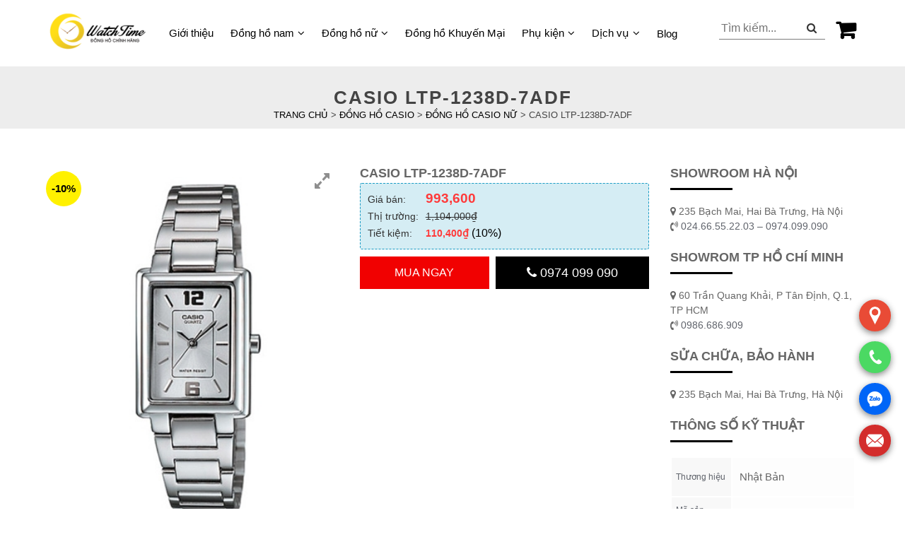

--- FILE ---
content_type: text/html; charset=UTF-8
request_url: https://watchtimevn.com/dong-ho-casio/ltp-1238d-7a
body_size: 18513
content:
<!DOCTYPE html><html lang="vi"><head><meta charset="UTF-8"><meta name="viewport" content="width=device-width, initial-scale=1"> <script type="text/javascript">//
        function loadCSS(e, t, n) {
            "use strict";
            var i = window.document.createElement("link");
            var o = t || window.document.getElementsByTagName("script")[0];
            i.rel = "stylesheet";
            i.href = e;
            i.media = "only x";
            o.parentNode.insertBefore(i, o);
            setTimeout(function () {
                i.media = n || "all"
            })
        }

        loadCSS("https://cdnjs.cloudflare.com/ajax/libs/font-awesome/4.7.0/css/font-awesome.css");
        //</script> <meta name='robots' content='max-image-preview:large' /><link media="all" href="https://watchtimevn.com/wp-content/cache/autoptimize/css/autoptimize_bcc2caf107179357783223560d68575f.css" rel="stylesheet" /><title>Đồng Hồ Casio Standard LTP-1238D-7ADF Chính Hãng</title><meta name="description" content="Đồng Hồ Casio Standard LTP-1238D-7ADF Chính Hãng - Cung Cấp bởi Watchtime Chi nhánh Hà Nội &amp; TPHCM - Bảo hành 5 năm - Giao hàng toàn quốc" /><meta name="robots" content="index, follow, max-snippet:-1, max-image-preview:large, max-video-preview:-1" /><link rel="canonical" href="https://watchtimevn.com/dong-ho-casio-nu/ltp-1238d-7a" /><meta property="og:locale" content="vi_VN" /><meta property="og:type" content="article" /><meta property="og:title" content="Đồng Hồ Casio Standard LTP-1238D-7ADF Chính Hãng" /><meta property="og:description" content="Đồng Hồ Casio Standard LTP-1238D-7ADF Chính Hãng - Cung Cấp bởi Watchtime Chi nhánh Hà Nội &amp; TPHCM - Bảo hành 5 năm - Giao hàng toàn quốc" /><meta property="og:url" content="https://watchtimevn.com/dong-ho-casio-nu/ltp-1238d-7a" /><meta property="og:site_name" content="WatchTime" /><meta property="article:modified_time" content="2022-10-05T10:14:07+00:00" /><meta property="og:image" content="https://watchtimevn.com/wp-content/uploads/2022/08/ltp-1238d-7adf-26092011-084847.jpg" /><meta property="og:image:width" content="350" /><meta property="og:image:height" content="450" /><meta name="twitter:card" content="summary_large_image" /> <script type="application/ld+json" class="yoast-schema-graph">{"@context":"https://schema.org","@graph":[{"@type":"Organization","@id":"https://watchtimevn.com/#organization","name":"\u0110\u1ed3ng H\u1ed3 Watchtime","url":"https://watchtimevn.com/","sameAs":[],"logo":{"@type":"ImageObject","@id":"https://watchtimevn.com/#logo","inLanguage":"vi","url":"https://watchtimevn.com/wp-content/uploads/2022/08/logo.png","width":318,"height":163,"caption":"\u0110\u1ed3ng H\u1ed3 Watchtime"},"image":{"@id":"https://watchtimevn.com/#logo"}},{"@type":"WebSite","@id":"https://watchtimevn.com/#website","url":"https://watchtimevn.com/","name":"WatchTime","description":"\u0110\u1ed3ng h\u1ed3 ch\u00ednh h\u00e3ng","publisher":{"@id":"https://watchtimevn.com/#organization"},"potentialAction":[{"@type":"SearchAction","target":"https://watchtimevn.com/?s={search_term_string}","query-input":"required name=search_term_string"}],"inLanguage":"vi"},{"@type":"ImageObject","@id":"https://watchtimevn.com/dong-ho-casio-nu/ltp-1238d-7a#primaryimage","inLanguage":"vi","url":"https://watchtimevn.com/wp-content/uploads/2022/08/ltp-1238d-7adf-26092011-084847.jpg","width":350,"height":450,"caption":"\u0110\u1ed3ng h\u1ed3 Casio LTP-1238D-7ADF"},{"@type":"WebPage","@id":"https://watchtimevn.com/dong-ho-casio-nu/ltp-1238d-7a#webpage","url":"https://watchtimevn.com/dong-ho-casio-nu/ltp-1238d-7a","name":"\u0110\u1ed3ng H\u1ed3 Casio Standard LTP-1238D-7ADF Ch\u00ednh H\u00e3ng","isPartOf":{"@id":"https://watchtimevn.com/#website"},"primaryImageOfPage":{"@id":"https://watchtimevn.com/dong-ho-casio-nu/ltp-1238d-7a#primaryimage"},"datePublished":"2022-08-30T16:45:14+00:00","dateModified":"2022-10-05T10:14:07+00:00","description":"\u0110\u1ed3ng H\u1ed3 Casio Standard LTP-1238D-7ADF Ch\u00ednh H\u00e3ng - Cung C\u1ea5p b\u1edfi Watchtime Chi nh\u00e1nh H\u00e0 N\u1ed9i & TPHCM - B\u1ea3o h\u00e0nh 5 n\u0103m - Giao h\u00e0ng to\u00e0n qu\u1ed1c","breadcrumb":{"@id":"https://watchtimevn.com/dong-ho-casio-nu/ltp-1238d-7a#breadcrumb"},"inLanguage":"vi","potentialAction":[{"@type":"ReadAction","target":["https://watchtimevn.com/dong-ho-casio-nu/ltp-1238d-7a"]}]},{"@type":"BreadcrumbList","@id":"https://watchtimevn.com/dong-ho-casio-nu/ltp-1238d-7a#breadcrumb","itemListElement":[{"@type":"ListItem","position":1,"item":{"@type":"WebPage","@id":"https://watchtimevn.com/shop","url":"https://watchtimevn.com/shop","name":"Products"}},{"@type":"ListItem","position":2,"item":{"@type":"WebPage","@id":"https://watchtimevn.com/dong-ho-casio-nu/ltp-1238d-7a","url":"https://watchtimevn.com/dong-ho-casio-nu/ltp-1238d-7a","name":"Casio LTP-1238D-7ADF"}}]}]}</script> <link rel='dns-prefetch' href='//maxcdn.bootstrapcdn.com' /><link rel="alternate" type="application/rss+xml" title="Dòng thông tin WatchTime &raquo;" href="https://watchtimevn.com/feed" /><link rel="alternate" type="application/rss+xml" title="WatchTime &raquo; Dòng bình luận" href="https://watchtimevn.com/comments/feed" /><link rel="alternate" type="application/rss+xml" title="WatchTime &raquo; Casio LTP-1238D-7ADF Dòng bình luận" href="https://watchtimevn.com/dong-ho-casio-nu/ltp-1238d-7a/feed" /> <script>window._wpemojiSettings = {"baseUrl":"https:\/\/s.w.org\/images\/core\/emoji\/16.0.1\/72x72\/","ext":".png","svgUrl":"https:\/\/s.w.org\/images\/core\/emoji\/16.0.1\/svg\/","svgExt":".svg","source":{"concatemoji":"https:\/\/watchtimevn.com\/wp-includes\/js\/wp-emoji-release.min.js?ver=6.8.3"}};
/*! This file is auto-generated */
!function(s,n){var o,i,e;function c(e){try{var t={supportTests:e,timestamp:(new Date).valueOf()};sessionStorage.setItem(o,JSON.stringify(t))}catch(e){}}function p(e,t,n){e.clearRect(0,0,e.canvas.width,e.canvas.height),e.fillText(t,0,0);var t=new Uint32Array(e.getImageData(0,0,e.canvas.width,e.canvas.height).data),a=(e.clearRect(0,0,e.canvas.width,e.canvas.height),e.fillText(n,0,0),new Uint32Array(e.getImageData(0,0,e.canvas.width,e.canvas.height).data));return t.every(function(e,t){return e===a[t]})}function u(e,t){e.clearRect(0,0,e.canvas.width,e.canvas.height),e.fillText(t,0,0);for(var n=e.getImageData(16,16,1,1),a=0;a<n.data.length;a++)if(0!==n.data[a])return!1;return!0}function f(e,t,n,a){switch(t){case"flag":return n(e,"\ud83c\udff3\ufe0f\u200d\u26a7\ufe0f","\ud83c\udff3\ufe0f\u200b\u26a7\ufe0f")?!1:!n(e,"\ud83c\udde8\ud83c\uddf6","\ud83c\udde8\u200b\ud83c\uddf6")&&!n(e,"\ud83c\udff4\udb40\udc67\udb40\udc62\udb40\udc65\udb40\udc6e\udb40\udc67\udb40\udc7f","\ud83c\udff4\u200b\udb40\udc67\u200b\udb40\udc62\u200b\udb40\udc65\u200b\udb40\udc6e\u200b\udb40\udc67\u200b\udb40\udc7f");case"emoji":return!a(e,"\ud83e\udedf")}return!1}function g(e,t,n,a){var r="undefined"!=typeof WorkerGlobalScope&&self instanceof WorkerGlobalScope?new OffscreenCanvas(300,150):s.createElement("canvas"),o=r.getContext("2d",{willReadFrequently:!0}),i=(o.textBaseline="top",o.font="600 32px Arial",{});return e.forEach(function(e){i[e]=t(o,e,n,a)}),i}function t(e){var t=s.createElement("script");t.src=e,t.defer=!0,s.head.appendChild(t)}"undefined"!=typeof Promise&&(o="wpEmojiSettingsSupports",i=["flag","emoji"],n.supports={everything:!0,everythingExceptFlag:!0},e=new Promise(function(e){s.addEventListener("DOMContentLoaded",e,{once:!0})}),new Promise(function(t){var n=function(){try{var e=JSON.parse(sessionStorage.getItem(o));if("object"==typeof e&&"number"==typeof e.timestamp&&(new Date).valueOf()<e.timestamp+604800&&"object"==typeof e.supportTests)return e.supportTests}catch(e){}return null}();if(!n){if("undefined"!=typeof Worker&&"undefined"!=typeof OffscreenCanvas&&"undefined"!=typeof URL&&URL.createObjectURL&&"undefined"!=typeof Blob)try{var e="postMessage("+g.toString()+"("+[JSON.stringify(i),f.toString(),p.toString(),u.toString()].join(",")+"));",a=new Blob([e],{type:"text/javascript"}),r=new Worker(URL.createObjectURL(a),{name:"wpTestEmojiSupports"});return void(r.onmessage=function(e){c(n=e.data),r.terminate(),t(n)})}catch(e){}c(n=g(i,f,p,u))}t(n)}).then(function(e){for(var t in e)n.supports[t]=e[t],n.supports.everything=n.supports.everything&&n.supports[t],"flag"!==t&&(n.supports.everythingExceptFlag=n.supports.everythingExceptFlag&&n.supports[t]);n.supports.everythingExceptFlag=n.supports.everythingExceptFlag&&!n.supports.flag,n.DOMReady=!1,n.readyCallback=function(){n.DOMReady=!0}}).then(function(){return e}).then(function(){var e;n.supports.everything||(n.readyCallback(),(e=n.source||{}).concatemoji?t(e.concatemoji):e.wpemoji&&e.twemoji&&(t(e.twemoji),t(e.wpemoji)))}))}((window,document),window._wpemojiSettings);</script> <link rel='stylesheet' id='wpgis-fontawesome-css-css' href='//maxcdn.bootstrapcdn.com/font-awesome/4.7.0/css/font-awesome.min.css?ver=1' media='all' /><link rel='stylesheet' id='dashicons-css' href='https://watchtimevn.com/wp-includes/css/dashicons.min.css?ver=6.8.3' media='all' /> <script src="https://watchtimevn.com/wp-includes/js/jquery/jquery.min.js?ver=3.7.1" id="jquery-core-js"></script> <link rel="https://api.w.org/" href="https://watchtimevn.com/wp-json/" /><link rel="alternate" title="JSON" type="application/json" href="https://watchtimevn.com/wp-json/wp/v2/product/23962" /><link rel="EditURI" type="application/rsd+xml" title="RSD" href="https://watchtimevn.com/xmlrpc.php?rsd" /><meta name="generator" content="WordPress 6.8.3" /><meta name="generator" content="WooCommerce 3.7.1" /><link rel='shortlink' href='https://watchtimevn.com/?p=23962' /><link rel="alternate" title="oNhúng (JSON)" type="application/json+oembed" href="https://watchtimevn.com/wp-json/oembed/1.0/embed?url=https%3A%2F%2Fwatchtimevn.com%2Fdong-ho-casio-nu%2Fltp-1238d-7a" /><link rel="alternate" title="oNhúng (XML)" type="text/xml+oembed" href="https://watchtimevn.com/wp-json/oembed/1.0/embed?url=https%3A%2F%2Fwatchtimevn.com%2Fdong-ho-casio-nu%2Fltp-1238d-7a&#038;format=xml" /> <noscript><style>.woocommerce-product-gallery{ opacity: 1 !important; }</style></noscript><link rel="icon" href="https://watchtimevn.com/wp-content/uploads/2022/10/cropped-01-1-32x32.jpg" sizes="32x32" /><link rel="icon" href="https://watchtimevn.com/wp-content/uploads/2022/10/cropped-01-1-192x192.jpg" sizes="192x192" /><link rel="apple-touch-icon" href="https://watchtimevn.com/wp-content/uploads/2022/10/cropped-01-1-180x180.jpg" /><meta name="msapplication-TileImage" content="https://watchtimevn.com/wp-content/uploads/2022/10/cropped-01-1-270x270.jpg" /></head><body class="wp-singular product-template-default single single-product postid-23962 wp-custom-logo wp-theme-watchtimevn theme-watchtimevn woocommerce woocommerce-page woocommerce-no-js no-sidebar woocommerce-active"><div id="page" class="site"> <a class="skip-link screen-reader-text" href="/#content"> Skip to content </a><header id="masthead" class="site-header"><div class="nav-menu"><div class="container"><div class="menu-left"><div class="logo"> <a href="https://watchtimevn.com/" class="custom-logo-link" rel="home"><img width="318" height="163" src="https://watchtimevn.com/wp-content/uploads/2022/08/logo.png" class="custom-logo" alt="WatchTime" decoding="async" fetchpriority="high" srcset="https://watchtimevn.com/wp-content/uploads/2022/08/logo.png 318w, https://watchtimevn.com/wp-content/uploads/2022/08/logo-300x154.png 300w" sizes="(max-width: 318px) 100vw, 318px" /></a></div><div class="hotline-mobile"><p>HOTLINE: 0974.099.090</p></div><div class="stellarnav light desktop"><div class="menu-menu-chinh-container"><ul id="primary-menu" class="menu"><li id="menu-item-16499" class="menu-item menu-item-type-post_type menu-item-object-page menu-item-16499"><a href="https://watchtimevn.com/gioi-thieu">Giới thiệu</a></li><li id="menu-item-28080" class="menu-item menu-item-type-taxonomy menu-item-object-product_cat menu-item-has-children menu-item-28080"><a href="https://watchtimevn.com/dong-ho-nam">Đồng hồ nam</a><ul class="sub-menu"><li id="menu-item-17084" class="menu-item menu-item-type-taxonomy menu-item-object-product_cat menu-item-17084"><a href="https://watchtimevn.com/dong-ho-orient-nam">Đồng hồ Orient nam</a></li><li id="menu-item-17083" class="menu-item menu-item-type-taxonomy menu-item-object-product_cat menu-item-17083"><a href="https://watchtimevn.com/dong-ho-olympia-nam">Đồng hồ Olympia nam</a></li><li id="menu-item-17082" class="menu-item menu-item-type-taxonomy menu-item-object-product_cat menu-item-17082"><a href="https://watchtimevn.com/dong-ho-ogival-nam">Đồng hồ Ogival nam</a></li><li id="menu-item-17079" class="menu-item menu-item-type-taxonomy menu-item-object-product_cat menu-item-17079"><a href="https://watchtimevn.com/dong-ho-casio-nam">Đồng hồ Casio nam</a></li><li id="menu-item-17085" class="menu-item menu-item-type-taxonomy menu-item-object-product_cat menu-item-17085"><a href="https://watchtimevn.com/dong-ho-seiko-nam">Đồng hồ Seiko nam</a></li><li id="menu-item-17080" class="menu-item menu-item-type-taxonomy menu-item-object-product_cat menu-item-17080"><a href="https://watchtimevn.com/dong-ho-citizen-nam">Đồng hồ Citizen nam</a></li><li id="menu-item-17081" class="menu-item menu-item-type-taxonomy menu-item-object-product_cat menu-item-17081"><a href="https://watchtimevn.com/dong-ho-mathey-tissot-nam">Đồng hồ Mathey Tissot nam</a></li><li id="menu-item-33772" class="menu-item menu-item-type-taxonomy menu-item-object-product_cat menu-item-33772"><a href="https://watchtimevn.com/dong-ho-carnival-nam">Đồng hồ Carnival nam</a></li><li id="menu-item-33774" class="menu-item menu-item-type-taxonomy menu-item-object-product_cat menu-item-33774"><a href="https://watchtimevn.com/dong-ho-tsar-bomba-nam">Đồng hồ Tsar BomBa nam</a></li></ul></li><li id="menu-item-28081" class="menu-item menu-item-type-taxonomy menu-item-object-product_cat current-product-ancestor current-menu-parent current-product-parent menu-item-has-children menu-item-28081"><a href="https://watchtimevn.com/dong-ho-nu">Đồng hồ nữ</a><ul class="sub-menu"><li id="menu-item-17103" class="menu-item menu-item-type-taxonomy menu-item-object-product_cat menu-item-17103"><a href="https://watchtimevn.com/dong-ho-orient-nu">Đồng hồ Orient nữ</a></li><li id="menu-item-17102" class="menu-item menu-item-type-taxonomy menu-item-object-product_cat menu-item-17102"><a href="https://watchtimevn.com/dong-ho-olympia-nu">Đồng hồ Olympia nữ</a></li><li id="menu-item-17101" class="menu-item menu-item-type-taxonomy menu-item-object-product_cat menu-item-17101"><a href="https://watchtimevn.com/dong-ho-ogival-nu">Đồng hồ Ogival nữ</a></li><li id="menu-item-17099" class="menu-item menu-item-type-taxonomy menu-item-object-product_cat current-product-ancestor current-menu-parent current-product-parent menu-item-17099"><a href="https://watchtimevn.com/dong-ho-casio-nu">Đồng hồ Casio nữ</a></li><li id="menu-item-17104" class="menu-item menu-item-type-taxonomy menu-item-object-product_cat menu-item-17104"><a href="https://watchtimevn.com/dong-ho-seiko-nu">Đồng hồ Seiko nữ</a></li><li id="menu-item-17115" class="menu-item menu-item-type-custom menu-item-object-custom menu-item-17115"><a href="https://gemax-paris.vn">Gemax Paris</a></li><li id="menu-item-17100" class="menu-item menu-item-type-taxonomy menu-item-object-product_cat menu-item-17100"><a href="https://watchtimevn.com/dong-ho-mathey-tissot-nu">Đồng hồ Mathey Tissot nữ</a></li><li id="menu-item-33775" class="menu-item menu-item-type-taxonomy menu-item-object-product_cat menu-item-33775"><a href="https://watchtimevn.com/dong-ho-tsar-bomba-nu">Đồng hồ Tsar BomBa nữ</a></li><li id="menu-item-33773" class="menu-item menu-item-type-taxonomy menu-item-object-product_cat menu-item-33773"><a href="https://watchtimevn.com/dong-ho-carnival-nu">Đồng hồ Carnival nữ</a></li></ul></li><li id="menu-item-34197" class="menu-item menu-item-type-taxonomy menu-item-object-product_cat menu-item-34197"><a href="https://watchtimevn.com/dong-ho-khuyen-mai">Đồng hồ Khuyến Mại</a></li><li id="menu-item-32976" class="menu-item menu-item-type-taxonomy menu-item-object-product_cat menu-item-has-children menu-item-32976"><a href="https://watchtimevn.com/phu-kien">Phụ kiện</a><ul class="sub-menu"><li id="menu-item-32977" class="menu-item menu-item-type-taxonomy menu-item-object-product_cat menu-item-32977"><a href="https://watchtimevn.com/day-dong-ho">Dây đồng hồ</a></li></ul></li><li id="menu-item-17058" class="menu-item menu-item-type-custom menu-item-object-custom menu-item-has-children menu-item-17058"><a href="#">Dịch vụ</a><ul class="sub-menu"><li id="menu-item-17059" class="menu-item menu-item-type-post_type menu-item-object-page menu-item-17059"><a href="https://watchtimevn.com/dich-vu-bao-duong">Bảo dưỡng</a></li><li id="menu-item-32974" class="menu-item menu-item-type-post_type menu-item-object-page menu-item-32974"><a href="https://watchtimevn.com/dich-vu-bao-duong">Lau dầu đồng hồ cơ</a></li><li id="menu-item-32975" class="menu-item menu-item-type-post_type menu-item-object-page menu-item-32975"><a href="https://watchtimevn.com/dich-vu-thay-pin">Thay pin đồng hồ</a></li><li id="menu-item-33121" class="menu-item menu-item-type-custom menu-item-object-custom menu-item-33121"><a href="https://watchtimevn.com/blog/dia-chi-thay-mat-kinh-dong-ho-uy-tin">Thay Mặt Kính</a></li><li id="menu-item-33122" class="menu-item menu-item-type-custom menu-item-object-custom menu-item-33122"><a href="https://watchtimevn.com/blog/cach-danh-bong-day-dong-ho-kim-loai">Đánh Bóng Đồng Hồ</a></li></ul></li><li id="menu-item-17069" class="menu-item menu-item-type-taxonomy menu-item-object-category menu-item-17069"><a href="https://watchtimevn.com/blog">Blog</a></li></ul></div></div></div><div class="menu-right"><div class="cart-button"> <a class="cart-contents" href="https://watchtimevn.com/cart" title="Xem giỏ hàng"> </a></div><div class="search-form"><form method="get" action="https://watchtimevn.com/"> <input type="text" placeholder="Tìm kiếm..." value="" name="s"> <input type="hidden" name="post_type" value="product"> <button type="submit" class="search-button"> <i class="fa fa-search" aria-hidden="true"></i> </button></form></div></div></div></div><div id="mobile-search-new"><div class="container"><form method="get" action="https://watchtimevn.com/"> <input type="text" placeholder="Tìm kiếm..." value="" name="s"> <input type="hidden" name="post_type" value="product"> <button type="submit" class="search-button"><i class="fa fa-search" aria-hidden="true"></i></button></form></div></div> <script>jQuery(document).ready(function ($) {
                $('.nav-menu').stellarNav({
                    theme: 'light'
                });

                /* Dropdown menu  */
                $(".stellarnav.desktop .menu > .menu-item-has-children").hover(
                    function() {
                        $(this).find('> .sub-menu').show();
                    },
                    function() {
                        $(this).find('> .sub-menu').hide();
                    }
                );
            });</script> </header><div id="content" class="site-content"><div id="content" class="site-content"><div id="primary-shop" class="content-shop"><main id="main-shop" class="site-main-shop" role="main"><div class="header-page header-cat"><div class="container"><h1 class="title-cat">Casio LTP-1238D-7ADF</h1><p id="breadcrumbs"> <span property="itemListElement" typeof="ListItem"><a property="item" typeof="WebPage" title="Trang chủ" href="https://watchtimevn.com" class="home" ><span property="name">Trang chủ</span></a><meta property="position" content="1"></span> &gt; <span property="itemListElement" typeof="ListItem"><a property="item" typeof="WebPage" title="Đồng Hồ Casio" href="https://watchtimevn.com/dong-ho-casio" class="taxonomy product_cat" ><span property="name">Đồng Hồ Casio</span></a><meta property="position" content="2"></span> &gt; <span property="itemListElement" typeof="ListItem"><a property="item" typeof="WebPage" title="Đồng hồ Casio nữ" href="https://watchtimevn.com/dong-ho-casio-nu" class="taxonomy product_cat" ><span property="name">Đồng hồ Casio nữ</span></a><meta property="position" content="3"></span> &gt; <span property="itemListElement" typeof="ListItem"><span property="name" class="post post-product current-item">Casio LTP-1238D-7ADF</span><meta property="url" content="https://watchtimevn.com/dong-ho-casio-nu/ltp-1238d-7a"><meta property="position" content="4"></span></p></div></div><div class="container"><div class="row"><div class="woocommerce-notices-wrapper"></div><div id="product-23962" class="col-lg-9 col-md-9 col-sm-12 col-xs-12 product type-product post-23962 status-publish first instock product_cat-dong-ho-casio-nu product_cat-dong-ho-nu has-post-thumbnail sale shipping-taxable purchasable product-type-simple"><div class="single-product-top"><div class="row"><div class="col-lg-6 col-md-6 col-sm-12 col-12"> <span class="onsale">-10%</span><div class="images"><div class="slider wpgis-slider-for"><div class="zoom"><img width="350" height="450" src="//watchtimevn.com/wp-content/plugins/a3-lazy-load/assets/images/lazy_placeholder.gif" data-lazy-type="image" data-src="https://watchtimevn.com/wp-content/uploads/2022/08/ltp-1238d-7adf-26092011-084847.jpg" class="lazy lazy-hidden attachment-full size-full wp-post-image" alt="Đồng hồ Casio LTP-1238D-7ADF" title="LTP-1238D-7ADF" decoding="async" srcset="" data-srcset="https://watchtimevn.com/wp-content/uploads/2022/08/ltp-1238d-7adf-26092011-084847.jpg 350w, https://watchtimevn.com/wp-content/uploads/2022/08/ltp-1238d-7adf-26092011-084847-233x300.jpg 233w, https://watchtimevn.com/wp-content/uploads/2022/08/ltp-1238d-7adf-26092011-084847-300x386.jpg 300w" sizes="(max-width: 350px) 100vw, 350px" /><noscript><img width="350" height="450" src="https://watchtimevn.com/wp-content/uploads/2022/08/ltp-1238d-7adf-26092011-084847.jpg" class="attachment-full size-full wp-post-image" alt="Đồng hồ Casio LTP-1238D-7ADF" title="LTP-1238D-7ADF" decoding="async" srcset="https://watchtimevn.com/wp-content/uploads/2022/08/ltp-1238d-7adf-26092011-084847.jpg 350w, https://watchtimevn.com/wp-content/uploads/2022/08/ltp-1238d-7adf-26092011-084847-233x300.jpg 233w, https://watchtimevn.com/wp-content/uploads/2022/08/ltp-1238d-7adf-26092011-084847-300x386.jpg 300w" sizes="(max-width: 350px) 100vw, 350px" /></noscript><img width="300" height="386" src="//watchtimevn.com/wp-content/plugins/a3-lazy-load/assets/images/lazy_placeholder.gif" data-lazy-type="image" data-src="https://watchtimevn.com/wp-content/uploads/2022/08/ltp-1238d-7adf-26092011-084847-300x386.jpg" class="lazy lazy-hidden attachment-shop_single size-shop_single wp-post-image" alt="Đồng hồ Casio LTP-1238D-7ADF" title="LTP-1238D-7ADF" decoding="async" srcset="" data-srcset="https://watchtimevn.com/wp-content/uploads/2022/08/ltp-1238d-7adf-26092011-084847-300x386.jpg 300w, https://watchtimevn.com/wp-content/uploads/2022/08/ltp-1238d-7adf-26092011-084847-233x300.jpg 233w, https://watchtimevn.com/wp-content/uploads/2022/08/ltp-1238d-7adf-26092011-084847.jpg 350w" sizes="(max-width: 300px) 100vw, 300px" /><noscript><img width="300" height="386" src="https://watchtimevn.com/wp-content/uploads/2022/08/ltp-1238d-7adf-26092011-084847-300x386.jpg" class="attachment-shop_single size-shop_single wp-post-image" alt="Đồng hồ Casio LTP-1238D-7ADF" title="LTP-1238D-7ADF" decoding="async" srcset="https://watchtimevn.com/wp-content/uploads/2022/08/ltp-1238d-7adf-26092011-084847-300x386.jpg 300w, https://watchtimevn.com/wp-content/uploads/2022/08/ltp-1238d-7adf-26092011-084847-233x300.jpg 233w, https://watchtimevn.com/wp-content/uploads/2022/08/ltp-1238d-7adf-26092011-084847.jpg 350w" sizes="(max-width: 300px) 100vw, 300px" /></noscript><a href="https://watchtimevn.com/wp-content/uploads/2022/08/ltp-1238d-7adf-26092011-084847.jpg" class="wpgis-popup fa fa-expand" data-fancybox="product-gallery"></a></div></div><div id="wpgis-gallery" class="slider wpgis-slider-nav"><li title=""><img width="150" height="150" src="https://watchtimevn.com/wp-content/uploads/2022/08/ltp-1238d-7adf-26092011-084847-150x150.jpg" class="attachment-thumbnail size-thumbnail" alt="Đồng hồ Casio LTP-1238D-7ADF" decoding="async" srcset="https://watchtimevn.com/wp-content/uploads/2022/08/ltp-1238d-7adf-26092011-084847-150x150.jpg 150w, https://watchtimevn.com/wp-content/uploads/2022/08/ltp-1238d-7adf-26092011-084847-100x100.jpg 100w" sizes="(max-width: 150px) 100vw, 150px" /></li></div></div></div><div class="col-lg-6 col-md-6 col-sm-12 col-12"><div class="summary entry-summary"> <strong class="product_title entry-title">Casio LTP-1238D-7ADF</strong><div class="devvn_single_price"><div> <span class="label">Giá bán:</span> <span class="devvn_price price-max"><span class="woocommerce-Price-amount amount"><bdi>993,600</bdi></span></span></div><div> <span class="label">Thị trường:</span> <span class="devvn_price"><del><span class="woocommerce-Price-amount amount"><bdi>1,104,000<span class="woocommerce-Price-currencySymbol">₫</span></bdi></span></del></span></div><div> <span class="label">Tiết kiệm:</span> <span class="devvn_price sale_amount"> <span class="woocommerce-Price-amount amount"><bdi>110,400<span class="woocommerce-Price-currencySymbol">₫</span></bdi></span> (10%)</span></div></div><form class="cart" action="https://watchtimevn.com/dong-ho-casio-nu/ltp-1238d-7a" method="post" enctype='multipart/form-data'><div class="quantity"> <label class="screen-reader-text" for="quantity_69127ce37e86e">Casio LTP-1238D-7ADF quantity</label> <input
 type="number"
 id="quantity_69127ce37e86e"
 class="input-text qty text"
 step="1"
 min="1"
 max=""
 name="quantity"
 value="1"
 title="Qty"
 size="4"
 placeholder=""
 inputmode="numeric"
 autocomplete="on"
 /></div> <a href="?add-to-cart=23962" rel="nofollow" data-product_id="23962" data-product_sku="" class="button product_type_simple ajax_add_to_cart add_to_cart_button product_type_simple">Mua ngay</a> <a class="btn-hotline" href="tel:0974099090"><i class="fa fa-phone" aria-hidden="true"></i> 0974 099 090</a></form><div class="product_meta"></div></div></div></div></div><div class="single-product-bottom"><div class="woocommerce-tabs wc-tabs-wrapper"><ul class="tabs wc-tabs" role="tablist"><li class="reviews_tab" id="tab-title-reviews" role="tab" aria-controls="tab-reviews"> <a href="#tab-reviews"> Reviews (0) </a></li><li class="facebook_comment_tab" id="tab-title-facebook_comment" role="tab" aria-controls="tab-facebook_comment"> <a href="#tab-facebook_comment"> Trả lời Facebook </a></li></ul><div class="woocommerce-Tabs-panel woocommerce-Tabs-panel--reviews panel entry-content wc-tab" id="tab-reviews" role="tabpanel" aria-labelledby="tab-title-reviews"><div id="reviews" class="woocommerce-Reviews"><div id="comments"><p class="woocommerce-noreviews">There are no reviews yet.</p></div><div id="review_form_wrapper"><div id="review_form"><div id="respond" class="comment-respond"> <span id="reply-title" class="comment-reply-title">Be the first to review &ldquo;Casio LTP-1238D-7ADF&rdquo; <small><a rel="nofollow" id="cancel-comment-reply-link" href="/dong-ho-casio/ltp-1238d-7a#respond" style="display:none;">Hủy</a></small></span><form action="https://watchtimevn.com/wp-comments-post.php" method="post" id="commentform" class="comment-form"><p class="comment-notes"><span id="email-notes">Email của bạn sẽ không được hiển thị công khai.</span> <span class="required-field-message">Các trường bắt buộc được đánh dấu <span class="required">*</span></span></p><div class="comment-form-rating"><label for="rating">Your rating&nbsp;<span class="required">*</span></label><select name="rating" id="rating" required><option value="">Rate&hellip;</option><option value="5">Perfect</option><option value="4">Good</option><option value="3">Average</option><option value="2">Not that bad</option><option value="1">Very poor</option> </select></div><p class="comment-form-comment"><label for="comment">Your review&nbsp;<span class="required">*</span></label><textarea id="comment" name="comment" cols="45" rows="8" required></textarea></p><p class="comment-form-author"><label for="author">Name&nbsp;<span class="required">*</span></label><input id="author" name="author" type="text" value="" size="30" required /></p><p class="comment-form-email"><label for="email">Email&nbsp;<span class="required">*</span></label><input id="email" name="email" type="email" value="" size="30" required /></p><p class="comment-form-cookies-consent"><input id="wp-comment-cookies-consent" name="wp-comment-cookies-consent" type="checkbox" value="yes" /> <label for="wp-comment-cookies-consent">Lưu tên của tôi, email, và trang web trong trình duyệt này cho lần bình luận kế tiếp của tôi.</label></p><p class="form-submit"><input name="submit" type="submit" id="submit" class="submit" value="Submit" /> <input type='hidden' name='comment_post_ID' value='23962' id='comment_post_ID' /> <input type='hidden' name='comment_parent' id='comment_parent' value='0' /></p><p style="display: none;"><input type="hidden" id="akismet_comment_nonce" name="akismet_comment_nonce" value="6ad56bafca" /></p><p style="display: none !important;"><label>&#916;<textarea name="ak_hp_textarea" cols="45" rows="8" maxlength="100"></textarea></label><input type="hidden" id="ak_js_1" name="ak_js" value="155"/><script>document.getElementById( "ak_js_1" ).setAttribute( "value", ( new Date() ).getTime() );</script></p></form></div></div></div><div class="clear"></div></div></div><div class="woocommerce-Tabs-panel woocommerce-Tabs-panel--facebook_comment panel entry-content wc-tab" id="tab-facebook_comment" role="tabpanel" aria-labelledby="tab-title-facebook_comment"><div id="fb-root"></div> <script>(function(d, s, id) {
                var js, fjs = d.getElementsByTagName(s)[0];
                if (d.getElementById(id)) return;
                js = d.createElement(s); js.id = id;
                js.src = "//connect.facebook.net/vi_VN/sdk.js#xfbml=1&version=v2.3&appId=177550366048046";
                fjs.parentNode.insertBefore(js, fjs);
            }(document, 'script', 'facebook-jssdk'));</script> <div class="box-comment"><div class="fb-comments" data-href="https://watchtimevn.com/dong-ho-casio-nu/ltp-1238d-7a" data-width="100%" data-numposts="5" data-colorscheme="light"></div></div></div></div><section class="related products"><p class="related-product-title">Related products</p><ul class="products row"><li class="col-lg-4 col-md-4 col-sm-6 col-xs-6 product-cat"><div class="content-product-cat"> <a href="https://watchtimevn.com/dong-ho-casio-baby-g/bga-130tr-7bdr"
 class="woocommerce-LoopProduct-link woocommerce-loop-product__link"> <span class="onsale"
 style="background:none;background-color: rgb(127,127,0);">-10%</span><div class="product-image-wrapper"> <img src="https://watchtimevn.com/wp-content/uploads/2022/08/bga-130tr-7bdr20ava-2-210x300.png"
 class="attachment-woocommerce_thumbnail size-woocommerce_thumbnail"
 alt="Casio BGA-130TR-7BDR"></div><p class="woocommerce-loop-product__title"> Casio BGA-130TR-7BDR</p> <span class="price"> <del aria-hidden="true"> <span class="woocommerce-Price-amount amount"> <bdi>3,289,000<span class="woocommerce-Price-currencySymbol">₫</span></bdi> </span> </del> <ins> <span class="woocommerce-Price-amount amount"> <bdi>2,960,100<span class="woocommerce-Price-currencySymbol">₫</span></bdi> </span> </ins> </span> </a> <a href="?add-to-cart=17782" rel="nofollow" data-product_id="17782" data-product_sku="" class="button product_type_simple ajax_add_to_cart add_to_cart_button product_type_simple">Add to cart</a></div></li><li class="col-lg-4 col-md-4 col-sm-6 col-xs-6 product-cat"><div class="content-product-cat"> <a href="https://watchtimevn.com/dong-ho-orient/fac06003w0"
 class="woocommerce-LoopProduct-link woocommerce-loop-product__link"> <span class="onsale"
 style="background:none;background-color: rgb(127,127,0);">-10%</span><div class="product-image-wrapper"> <img src="https://watchtimevn.com/wp-content/uploads/2022/08/fac06003w0-2-210x300.jpg"
 class="attachment-woocommerce_thumbnail size-woocommerce_thumbnail"
 alt="Orient FAC06003W0"></div><p class="woocommerce-loop-product__title"> Orient FAC06003W0</p> <span class="price"> <del aria-hidden="true"> <span class="woocommerce-Price-amount amount"> <bdi>5,900,000<span class="woocommerce-Price-currencySymbol">₫</span></bdi> </span> </del> <ins> <span class="woocommerce-Price-amount amount"> <bdi>5,310,000<span class="woocommerce-Price-currencySymbol">₫</span></bdi> </span> </ins> </span> </a> <a href="?add-to-cart=17746" rel="nofollow" data-product_id="17746" data-product_sku="" class="button product_type_simple ajax_add_to_cart add_to_cart_button product_type_simple">Add to cart</a></div></li><li class="col-lg-4 col-md-4 col-sm-6 col-xs-6 product-cat"><div class="content-product-cat"> <a href="https://watchtimevn.com/dong-ho-orient/fdb0a001t0"
 class="woocommerce-LoopProduct-link woocommerce-loop-product__link"> <span class="onsale"
 style="background:none;background-color: rgb(127,127,0);">-10%</span><div class="product-image-wrapper"> <img src="https://watchtimevn.com/wp-content/uploads/2022/08/fdb0a001t0-2-210x300.jpg"
 class="attachment-woocommerce_thumbnail size-woocommerce_thumbnail"
 alt="Orient FDB0A001T0"></div><p class="woocommerce-loop-product__title"> Orient FDB0A001T0</p> <span class="price"> <del aria-hidden="true"> <span class="woocommerce-Price-amount amount"> <bdi>5,720,000<span class="woocommerce-Price-currencySymbol">₫</span></bdi> </span> </del> <ins> <span class="woocommerce-Price-amount amount"> <bdi>5,148,000<span class="woocommerce-Price-currencySymbol">₫</span></bdi> </span> </ins> </span> </a> <a href="?add-to-cart=17137" rel="nofollow" data-product_id="17137" data-product_sku="" class="button product_type_simple ajax_add_to_cart add_to_cart_button product_type_simple">Add to cart</a></div></li></ul></section></div></div><div class="sidebar-right col-lg-3 col-md-3 col-sm-12 col-xs-12"><section id="text-2" class="widget widget_text"><strong class="sidebar-title">SHOWROOM HÀ NỘI</strong><div class="textwidget"><ul><li><i class="fa fa-map-marker" aria-hidden="true"></i> 235 Bạch Mai, Hai Bà Trưng, Hà Nội</li><li><i class="fa fa-volume-control-phone" aria-hidden="true"></i> <a href="tel:0974099090">024.66.55.22.03 &#8211; 0974.099.090 </a></li></ul></div></section><section id="text-3" class="widget widget_text"><strong class="sidebar-title">SHOWROM TP HỒ CHÍ MINH</strong><div class="textwidget"><ul><li><i class="fa fa-map-marker" aria-hidden="true"></i> 60 Trần Quang Khải, P Tân Định, Q.1, TP HCM</li><li><i class="fa fa-volume-control-phone" aria-hidden="true"></i> <a href="tel:0986686909">0986.686.909</a></li></ul></div></section><section id="text-4" class="widget widget_text"><strong class="sidebar-title">SỬA CHỮA, BẢO HÀNH</strong><div class="textwidget"><ul><li><i class="fa fa-map-marker" aria-hidden="true"></i> 235 Bạch Mai, Hai Bà Trưng, Hà Nội</li></ul></div></section><section id="specifications_product_widget-2" class="widget widget_specifications_product_widget"><strong class="sidebar-title">Thông số kỹ thuật</strong><table class="woocommerce-product-attributes shop_attributes"><tr class="woocommerce-product-attributes-item woocommerce-product-attributes-item--attribute_pa_thuong-hieu"><th class="woocommerce-product-attributes-item__label">Thương hiệu</th><td class="woocommerce-product-attributes-item__value"><p>Nhật Bản</p></td></tr><tr class="woocommerce-product-attributes-item woocommerce-product-attributes-item--attribute_pa_ma-san-pham"><th class="woocommerce-product-attributes-item__label">Mã sản phẩm</th><td class="woocommerce-product-attributes-item__value"><p>LTP-1238D-7A</p></td></tr><tr class="woocommerce-product-attributes-item woocommerce-product-attributes-item--attribute_pa_kieu-may"><th class="woocommerce-product-attributes-item__label">Kiểu máy</th><td class="woocommerce-product-attributes-item__value"><p>Quartz (máy pin)</p></td></tr><tr class="woocommerce-product-attributes-item woocommerce-product-attributes-item--attribute_pa_dong-ho-danh-cho"><th class="woocommerce-product-attributes-item__label">Đồng hồ dành cho</th><td class="woocommerce-product-attributes-item__value"><p>Nữ</p></td></tr><tr class="woocommerce-product-attributes-item woocommerce-product-attributes-item--attribute_pa_duong-kinh"><th class="woocommerce-product-attributes-item__label">Đường kính</th><td class="woocommerce-product-attributes-item__value"><p>33mm x 20mm</p></td></tr><tr class="woocommerce-product-attributes-item woocommerce-product-attributes-item--attribute_pa_chat-lieu-vo"><th class="woocommerce-product-attributes-item__label">Chất liệu vỏ</th><td class="woocommerce-product-attributes-item__value"><p>Thép không gỉ 316L</p></td></tr><tr class="woocommerce-product-attributes-item woocommerce-product-attributes-item--attribute_pa_chat-lieu-day"><th class="woocommerce-product-attributes-item__label">Chất liệu dây</th><td class="woocommerce-product-attributes-item__value"><p>Thép không gỉ 316L</p></td></tr><tr class="woocommerce-product-attributes-item woocommerce-product-attributes-item--attribute_pa_chat-lieu-kinh"><th class="woocommerce-product-attributes-item__label">Chất liệu kính</th><td class="woocommerce-product-attributes-item__value"><p>Kính cứng</p></td></tr><tr class="woocommerce-product-attributes-item woocommerce-product-attributes-item--attribute_pa_do-chiu-nuoc"><th class="woocommerce-product-attributes-item__label">Độ chịu nước</th><td class="woocommerce-product-attributes-item__value"><p>50M</p></td></tr><tr class="woocommerce-product-attributes-item woocommerce-product-attributes-item--attribute_pa_bao-hanh-quoc-te"><th class="woocommerce-product-attributes-item__label">Bảo hành quốc tế</th><td class="woocommerce-product-attributes-item__value"><p>1 năm</p></td></tr><tr class="woocommerce-product-attributes-item woocommerce-product-attributes-item--attribute_pa_bao-hanh-tai-watchtime"><th class="woocommerce-product-attributes-item__label">Bảo hành tại WatchTime</th><td class="woocommerce-product-attributes-item__value"><p>3 năm</p></td></tr></table></section></div></div></div></main></div></div><footer id="colophon" class="site-footer"><div class="footer-widget"><div class="container"><div class="row"><div class="col-lg-5 col-md-5 col-sm-6 col-xs-12 footer-widget1"><section id="text-5" class="widget widget_text"><div class="textwidget"><p><strong style="text-align: center; font-size: 19px;">HỆ THỐNG SHOWROOM ĐỒNG HỒ CỦA WATCHTIME</strong></p><p><i class="fa fa-map-marker" aria-hidden="true"></i> <strong>SHOWROOM HÀ NỘI: </strong>235 Bạch Mai, Hai Bà Trưng, Hà Nội</p><p><i class="fa fa-volume-control-phone" aria-hidden="true"></i> <a href="tel:0974099090"> 024.66.55.22.03 &#8211; 0974.099.090</a></p><p><i class="fa fa-map-marker" aria-hidden="true"></i> <strong>SHOWROOM HCM: </strong> 60 Trần Quang Khải, Tân Định, Q.1, TP HCM</p><p><i class="fa fa-volume-control-phone" aria-hidden="true"></i> <a href="tel:0986686909"> 0986.686.909</a></p><p><i class="fa fa-map-marker" aria-hidden="true"></i> <strong>DỊCH VỤ SỬA CHỮA, BẢO HÀNH: </strong>Số 235 Bạch Mai, Hai Bà Trưng, Hà Nội</p></div></section></div><div class="col-lg-2 col-md-2 col-sm-6 col-xs-12 footer-widget2"><section id="nav_menu-2" class="widget widget_nav_menu"><strong class="widget-title">Hỗ trợ khách hàng</strong><div class="menu-menu-footer-cot-2-container"><ul id="menu-menu-footer-cot-2" class="menu"><li id="menu-item-2440" class="menu-item menu-item-type-post_type menu-item-object-page menu-item-2440"><a href="https://watchtimevn.com/chinh-sach-bao-hang">Chính sách bảo hàng</a></li><li id="menu-item-2438" class="menu-item menu-item-type-post_type menu-item-object-page menu-item-2438"><a href="https://watchtimevn.com/chinh-sach-van-chuyen">Chính sách vận chuyển</a></li><li id="menu-item-2437" class="menu-item menu-item-type-post_type menu-item-object-page menu-item-2437"><a href="https://watchtimevn.com/chinh-sach-doi-tra">Chính sách đổi trả</a></li><li id="menu-item-2436" class="menu-item menu-item-type-post_type menu-item-object-page menu-item-2436"><a href="https://watchtimevn.com/chinh-sach-thanh-toan">Chính sách thanh toán</a></li><li id="menu-item-2443" class="menu-item menu-item-type-post_type menu-item-object-page menu-item-privacy-policy menu-item-2443"><a rel="privacy-policy" href="https://watchtimevn.com/chinh-sach-bao-mat">Chính sách bảo mật</a></li></ul></div></section></div><div class="col-lg-2 col-md-2 col-sm-6 col-xs-12 footer-widget3"><section id="nav_menu-3" class="widget widget_nav_menu"><strong class="widget-title">Danh mục sản phẩm</strong><div class="menu-menu-footer-cot-3-container"><ul id="menu-menu-footer-cot-3" class="menu"><li id="menu-item-17139" class="menu-item menu-item-type-taxonomy menu-item-object-product_cat menu-item-17139"><a href="https://watchtimevn.com/dong-ho-bonest-gatti-nam">Đồng hồ Bonest Gatti nam</a></li><li id="menu-item-17140" class="menu-item menu-item-type-taxonomy menu-item-object-product_cat menu-item-17140"><a href="https://watchtimevn.com/dong-ho-bonest-gatti-nu">Đồng hồ Bonest Gatti nữ</a></li><li id="menu-item-17141" class="menu-item menu-item-type-taxonomy menu-item-object-product_cat menu-item-17141"><a href="https://watchtimevn.com/dong-ho-casio-nam">Đồng hồ Casio nam</a></li><li id="menu-item-17142" class="menu-item menu-item-type-taxonomy menu-item-object-product_cat current-product-ancestor current-menu-parent current-product-parent menu-item-17142"><a href="https://watchtimevn.com/dong-ho-casio-nu">Đồng hồ Casio nữ</a></li><li id="menu-item-17144" class="menu-item menu-item-type-taxonomy menu-item-object-product_cat menu-item-17144"><a href="https://watchtimevn.com/dong-ho-mathey-tissot-nu">Đồng hồ Mathey Tissot nữ</a></li></ul></div></section></div><div class="col-lg-3 col-md-3col-sm-6 col-xs-12 footer-widget4"><section id="custom_html-3" class="widget_text widget widget_custom_html"><strong class="widget-title">Mạng xã hội</strong><div class="textwidget custom-html-widget"><a href="https://www.facebook.com/watchtimevietnam" title="Facebook" target="_blank" rel="noopener noreferrer nofollow"> <i class="fa fa-facebook-square" aria-hidden="true"></i> </a></div></section></div></div></div></div><div class="site-info"><div class="container"><p>Bản quyền thuộc về <b>WatchTime</b>. Copyright © 2022</p></div></div></footer></div><div id="contact-bar"><ul><li class="ctb-maps"><a href="https://goo.gl/maps/K3XbuWCuXgeuRthJ7"
 target="_blank" rel="nofollow"><img
 src="https://watchtimevn.com/wp-content/themes/watchtimevn/assets/images/icon-maps.png" alt="Bản đồ đường đi"></a></li><li class="ctb-phone"><a href="tel:0974099090" target="_blank" rel="nofollow"><img
 src="https://watchtimevn.com/wp-content/themes/watchtimevn/assets/images/call.png" alt="Gọi cho tôi"></a></li><li class="ctb-zalo"><a href="https://zalo.me/0974099090" target="_blank" rel="nofollow"><img
 src="https://watchtimevn.com/wp-content/themes/watchtimevn/assets/images/zalo.png" alt="Nhắn tin zalo"></a></li><li class="ctb-mail"><a href="mailto:watchtime.vn@gmail.com"
 target="_blank" rel="nofollow"><img
 src="https://watchtimevn.com/wp-content/themes/watchtimevn/assets/images/mail.png" alt="Gửi email"></a></li></ul></div> <script type="speculationrules">{"prefetch":[{"source":"document","where":{"and":[{"href_matches":"\/*"},{"not":{"href_matches":["\/wp-*.php","\/wp-admin\/*","\/wp-content\/uploads\/*","\/wp-content\/*","\/wp-content\/plugins\/*","\/wp-content\/themes\/watchtimevn\/*","\/*\\?(.+)"]}},{"not":{"selector_matches":"a[rel~=\"nofollow\"]"}},{"not":{"selector_matches":".no-prefetch, .no-prefetch a"}}]},"eagerness":"conservative"}]}</script> <p id='back-top'><a href="#top"><span class="fa fa-arrow-up"></span></a></p> <script>jQuery(document).ready(function ($) {
            //I will hide #back-top first for an affect fadeIn(it is'nt important).
            //If current scroll position is > 280px i will show #back-top
            $("#back-top").hide();
            if ($(this).scrollTop() > 280) {
                $("#back-top").fadeIn();
            }

            // fade in #back-top if scroll position > 280px
            $(function () {
                $(window).scroll(function () {
                    if ($(this).scrollTop() > 200) {
                        $('#back-top').fadeIn();
                    } else {
                        $('#back-top').fadeOut();
                    }
                });

                // scroll body to 0px on click in 800ms
                $('#back-top a').click(function () {
                    $('body,html').animate({
                        scrollTop: 0
                    }, 800);
                    return false;
                });
            });
        });</script> <script type="application/ld+json">{"@context":"https:\/\/schema.org\/","@type":"Product","@id":"https:\/\/watchtimevn.com\/dong-ho-casio-nu\/ltp-1238d-7a#product","name":"Casio LTP-1238D-7ADF","url":"https:\/\/watchtimevn.com\/dong-ho-casio-nu\/ltp-1238d-7a","image":"https:\/\/watchtimevn.com\/wp-content\/uploads\/2022\/08\/ltp-1238d-7adf-26092011-084847.jpg","description":"","sku":23962,"offers":[{"@type":"Offer","price":"993600","priceValidUntil":"2026-12-31","priceSpecification":{"price":"993600","priceCurrency":"VND","valueAddedTaxIncluded":"false"},"priceCurrency":"VND","availability":"http:\/\/schema.org\/InStock","url":"https:\/\/watchtimevn.com\/dong-ho-casio-nu\/ltp-1238d-7a","seller":{"@type":"Organization","name":"WatchTime","url":"https:\/\/watchtimevn.com"}}]}</script> <div class="pswp" tabindex="-1" role="dialog" aria-hidden="true"><div class="pswp__bg"></div><div class="pswp__scroll-wrap"><div class="pswp__container"><div class="pswp__item"></div><div class="pswp__item"></div><div class="pswp__item"></div></div><div class="pswp__ui pswp__ui--hidden"><div class="pswp__top-bar"><div class="pswp__counter"></div> <button class="pswp__button pswp__button--close" aria-label="Close (Esc)"></button> <button class="pswp__button pswp__button--share" aria-label="Share"></button> <button class="pswp__button pswp__button--fs" aria-label="Toggle fullscreen"></button> <button class="pswp__button pswp__button--zoom" aria-label="Zoom in/out"></button><div class="pswp__preloader"><div class="pswp__preloader__icn"><div class="pswp__preloader__cut"><div class="pswp__preloader__donut"></div></div></div></div></div><div class="pswp__share-modal pswp__share-modal--hidden pswp__single-tap"><div class="pswp__share-tooltip"></div></div> <button class="pswp__button pswp__button--arrow--left" aria-label="Previous (arrow left)"></button> <button class="pswp__button pswp__button--arrow--right" aria-label="Next (arrow right)"></button><div class="pswp__caption"><div class="pswp__caption__center"></div></div></div></div></div> <script type="text/javascript">var c = document.body.className;
		c = c.replace(/woocommerce-no-js/, 'woocommerce-js');
		document.body.className = c;</script> <script type="text/javascript">var wc_product_block_data = JSON.parse( decodeURIComponent( '%7B%22min_columns%22%3A1%2C%22max_columns%22%3A6%2C%22default_columns%22%3A3%2C%22min_rows%22%3A1%2C%22max_rows%22%3A6%2C%22default_rows%22%3A1%2C%22thumbnail_size%22%3A150%2C%22placeholderImgSrc%22%3A%22https%3A%5C%2F%5C%2Fwatchtimevn.com%5C%2Fwp-content%5C%2Fplugins%5C%2Fwoocommerce%5C%2Fassets%5C%2Fimages%5C%2Fplaceholder.png%22%2C%22min_height%22%3A500%2C%22default_height%22%3A500%2C%22isLargeCatalog%22%3Atrue%2C%22limitTags%22%3Atrue%2C%22hasTags%22%3Atrue%2C%22productCategories%22%3A%5B%7B%22term_id%22%3A2708%2C%22name%22%3A%22D%5Cu00e2y%20%5Cu0111%5Cu1ed3ng%20h%5Cu1ed3%22%2C%22slug%22%3A%22day-dong-ho%22%2C%22term_group%22%3A0%2C%22term_taxonomy_id%22%3A2708%2C%22taxonomy%22%3A%22product_cat%22%2C%22description%22%3A%22%3Ca%20href%3D%5C%22https%3A%5C%2F%5C%2Fwatchtimevn.com%5C%2Fday-dong-ho%5C%22%3EThay%20d%5Cu00e2y%20%5Cu0111%5Cu1ed3ng%20h%5Cu1ed3%3C%5C%2Fa%3E%5Cu00a0ch%5Cu00ednh%20h%5Cu00e3ng%20t%5Cu1ea1i%20Watchtime%20v%5Cu1edbi%20%5Cu0111a%20d%5Cu1ea1ng%20c%5Cu00e1c%20lo%5Cu1ea1i%20d%5Cu00e2y%20%5Cu0111%5Cu1ed3ng%20h%5Cu1ed3%20cam%20k%5Cu1ebft%20tuy%5Cu1ec7t%20%5Cu0111%5Cu1ed1i%20ch%5Cu1ec9%20c%5Cu00f3%20d%5Cu00e2y%20ch%5Cu00ednh%20h%5Cu00e3ng.%20%5Cu0110%5Cu1ea7y%20%5Cu0111%5Cu1ee7%20c%5Cu00e1c%20lo%5Cu1ea1i%20d%5Cu00e2y%20da%2C%20d%5Cu00e2y%20kim%20lo%5Cu1ea1i%20c%5Cu1ee7a%20c%5Cu00e1c%20h%5Cu00e3ng%20hi%5Cu1ec7n%20nay.%20Thay%20si%5Cu00eau%20nhanh%20si%5Cu00eau%20%5Cu0111%5Cu01a1n%20gi%5Cu1ea3n%20t%5Cu1ea1i%20c%5Cu00e1c%20c%5Cu1eeda%20h%5Cu00e0ng%20c%5Cu1ee7a%20ch%5Cu00fang%20t%5Cu00f4i%20%5Cu1edf%20H%5Cu00e0%20N%5Cu1ed9i%20ho%5Cu1eb7c%20TPHCM.%20B%5Cu1ea3o%20h%5Cu00e0nh%20d%5Cu00e0i%20h%5Cu1ea1n%20v%5Cu1edbi%20c%5Cu00e1c%20lo%5Cu1ea1i%20d%5Cu00e2y%22%2C%22parent%22%3A2707%2C%22count%22%3A55%2C%22filter%22%3A%22raw%22%2C%22link%22%3A%22https%3A%5C%2F%5C%2Fwatchtimevn.com%5C%2Fday-dong-ho%22%7D%2C%7B%22term_id%22%3A412%2C%22name%22%3A%22%5Cu0110%5Cu1ed3ng%20h%5Cu1ed3%20Bonest%20Gatti%22%2C%22slug%22%3A%22dong-ho-bonest-gatti%22%2C%22term_group%22%3A0%2C%22term_taxonomy_id%22%3A412%2C%22taxonomy%22%3A%22product_cat%22%2C%22description%22%3A%22%3Cp%20dir%3D%5C%22ltr%5C%22%3EBonest%20Gatti%20l%5Cu00e0%20th%5Cu01b0%5Cu01a1ng%20hi%5Cu1ec7u%20%5Cu0111%5Cu1ed3ng%20h%5Cu1ed3%20%5Cu0111%5Cu1ebfn%20t%5Cu1eeb%20%5Cu0110%5Cu1ee9c%2C%20th%5Cu1ec3%20hi%5Cu1ec7n%20s%5Cu1ef1%20hi%5Cu1ec7n%20h%5Cu1eefu%20c%5Cu1ee7a%20m%5Cu1ed9t%20ng%5Cu01b0%5Cu1eddi%20gi%5Cu00e0u%20ngh%5Cu1ecb%20l%5Cu1ef1c%2C%20d%5Cu00e1m%20v%5Cu01b0%5Cu1ee3t%20l%5Cu00ean%20t%5Cu1ea5t%20c%5Cu1ea3%20%5Cu0111%5Cu1ec3%20t%5Cu1ea1o%20n%5Cu00ean%20nh%5Cu1eefng%20%5Cu0111i%5Cu1ec1u%20k%5Cu1ef3%20di%5Cu1ec7u%2C%20kh%5Cu1eb3ng%20%5Cu0111%5Cu1ecbnh%20c%5Cu00e1%20t%5Cu00ednh%20v%5Cu00e0%20%5Cu0111%5Cu1ecba%20v%5Cu1ecb%20x%5Cu00e3%20h%5Cu1ed9i%20c%5Cu1ee7a%20b%5Cu1ea3n%20th%5Cu00e2n%2C%20tr%5Cu00e0n%20%5Cu0111%5Cu1ea7y%20n%5Cu0103ng%20l%5Cu01b0%5Cu1ee3ng%20s%5Cu1ee5c%20s%5Cu00f4i%2C%20s%5Cu1eb5n%20s%5Cu00e0ng%20cho%20nh%5Cu1eefng%20%5Cu0111%5Cu1ed9t%20ph%5Cu00e1%20s%5Cu00e1ng%20t%5Cu1ea1o%20v%5Cu00f4%20h%5Cu1ea1n.%3C%5C%2Fp%3E%5Cr%5Cn%3Cp%20dir%3D%5C%22ltr%5C%22%3ES%5Cu1ef1%20k%5Cu1ebft%20h%5Cu1ee3p%20gi%5Cu1eefa%20th%5Cu1eddi%20gian%20v%5Cu00e0%20t%5Cu1ed1c%20%5Cu0111%5Cu1ed9%2C%20ni%5Cu1ec1m%20%5Cu0111am%20m%5Cu00ea%3A%20Bonest%20Gatti%20%5Cu0111%5Cu00e3%20nh%5Cu1eadn%20ra%20%5Cu0111i%5Cu1ec1u%20k%5Cu1ef3%20di%5Cu1ec7u%20khi%20khi%5Cu1ebfn%20b%5Cu1ea1n%20c%5Cu1ea3m%20nh%5Cu1eadn%20%5Cu0111%5Cu01b0%5Cu1ee3c%20t%5Cu1ed1c%20%5Cu0111%5Cu1ed9%20c%5Cu1ee7a%20m%5Cu1ed9t%20chi%5Cu1ebfc%20%5Cu0111%5Cu1ed3ng%20h%5Cu1ed3%2C%20l%5Cu00e0m%20rung%20chuy%5Cu1ec3n%20th%5Cu1ecb%20tr%5Cu01b0%5Cu1eddng%20v%5Cu1edbi%20n%5Cu0103ng%20l%5Cu01b0%5Cu1ee3ng%20v%5Cu00e0%20s%5Cu1ef1%20n%5Cu0103ng%20%5Cu0111%5Cu1ed9ng%20m%5Cu1edbi%20c%5Cu1ee7a%20th%5Cu1ebf%20h%5Cu1ec7%20n%5Cu00e0y.%3C%5C%2Fp%3E%22%2C%22parent%22%3A0%2C%22count%22%3A0%2C%22filter%22%3A%22raw%22%2C%22link%22%3A%22https%3A%5C%2F%5C%2Fwatchtimevn.com%5C%2Fdong-ho-bonest-gatti%22%7D%2C%7B%22term_id%22%3A402%2C%22name%22%3A%22%5Cu0110%5Cu1ed3ng%20h%5Cu1ed3%20Bonest%20Gatti%20nam%22%2C%22slug%22%3A%22dong-ho-bonest-gatti-nam%22%2C%22term_group%22%3A0%2C%22term_taxonomy_id%22%3A402%2C%22taxonomy%22%3A%22product_cat%22%2C%22description%22%3A%22%22%2C%22parent%22%3A412%2C%22count%22%3A0%2C%22filter%22%3A%22raw%22%2C%22link%22%3A%22https%3A%5C%2F%5C%2Fwatchtimevn.com%5C%2Fdong-ho-bonest-gatti-nam%22%7D%2C%7B%22term_id%22%3A403%2C%22name%22%3A%22%5Cu0110%5Cu1ed3ng%20h%5Cu1ed3%20Bonest%20Gatti%20n%5Cu1eef%22%2C%22slug%22%3A%22dong-ho-bonest-gatti-nu%22%2C%22term_group%22%3A0%2C%22term_taxonomy_id%22%3A403%2C%22taxonomy%22%3A%22product_cat%22%2C%22description%22%3A%22%22%2C%22parent%22%3A412%2C%22count%22%3A0%2C%22filter%22%3A%22raw%22%2C%22link%22%3A%22https%3A%5C%2F%5C%2Fwatchtimevn.com%5C%2Fdong-ho-bonest-gatti-nu%22%7D%2C%7B%22term_id%22%3A3215%2C%22name%22%3A%22%5Cu0110%5Cu1ed3ng%20h%5Cu1ed3%20Cadino%22%2C%22slug%22%3A%22dong-ho-cadino%22%2C%22term_group%22%3A0%2C%22term_taxonomy_id%22%3A3215%2C%22taxonomy%22%3A%22product_cat%22%2C%22description%22%3A%22%22%2C%22parent%22%3A0%2C%22count%22%3A0%2C%22filter%22%3A%22raw%22%2C%22link%22%3A%22https%3A%5C%2F%5C%2Fwatchtimevn.com%5C%2Fdong-ho-cadino%22%7D%2C%7B%22term_id%22%3A3216%2C%22name%22%3A%22%5Cu0110%5Cu1ed3ng%20h%5Cu1ed3%20Cadino%20nam%22%2C%22slug%22%3A%22dong-ho-cadino-nam%22%2C%22term_group%22%3A0%2C%22term_taxonomy_id%22%3A3216%2C%22taxonomy%22%3A%22product_cat%22%2C%22description%22%3A%22%22%2C%22parent%22%3A3215%2C%22count%22%3A0%2C%22filter%22%3A%22raw%22%2C%22link%22%3A%22https%3A%5C%2F%5C%2Fwatchtimevn.com%5C%2Fdong-ho-cadino-nam%22%7D%2C%7B%22term_id%22%3A3217%2C%22name%22%3A%22%5Cu0110%5Cu1ed3ng%20h%5Cu1ed3%20Cadino%20n%5Cu1eef%22%2C%22slug%22%3A%22dong-ho-cadino-nu%22%2C%22term_group%22%3A0%2C%22term_taxonomy_id%22%3A3217%2C%22taxonomy%22%3A%22product_cat%22%2C%22description%22%3A%22%22%2C%22parent%22%3A0%2C%22count%22%3A0%2C%22filter%22%3A%22raw%22%2C%22link%22%3A%22https%3A%5C%2F%5C%2Fwatchtimevn.com%5C%2Fdong-ho-cadino-nu%22%7D%2C%7B%22term_id%22%3A2827%2C%22name%22%3A%22%5Cu0110%5Cu1ed3ng%20h%5Cu1ed3%20Carnival%22%2C%22slug%22%3A%22dong-ho-carnival%22%2C%22term_group%22%3A0%2C%22term_taxonomy_id%22%3A2827%2C%22taxonomy%22%3A%22product_cat%22%2C%22description%22%3A%22%22%2C%22parent%22%3A0%2C%22count%22%3A111%2C%22filter%22%3A%22raw%22%2C%22link%22%3A%22https%3A%5C%2F%5C%2Fwatchtimevn.com%5C%2Fdong-ho-carnival%22%7D%2C%7B%22term_id%22%3A2828%2C%22name%22%3A%22%5Cu0110%5Cu1ed3ng%20h%5Cu1ed3%20Carnival%20nam%22%2C%22slug%22%3A%22dong-ho-carnival-nam%22%2C%22term_group%22%3A0%2C%22term_taxonomy_id%22%3A2828%2C%22taxonomy%22%3A%22product_cat%22%2C%22description%22%3A%22%22%2C%22parent%22%3A2827%2C%22count%22%3A111%2C%22filter%22%3A%22raw%22%2C%22link%22%3A%22https%3A%5C%2F%5C%2Fwatchtimevn.com%5C%2Fdong-ho-carnival-nam%22%7D%2C%7B%22term_id%22%3A2829%2C%22name%22%3A%22%5Cu0110%5Cu1ed3ng%20h%5Cu1ed3%20Carnival%20n%5Cu1eef%22%2C%22slug%22%3A%22dong-ho-carnival-nu%22%2C%22term_group%22%3A0%2C%22term_taxonomy_id%22%3A2829%2C%22taxonomy%22%3A%22product_cat%22%2C%22description%22%3A%22%22%2C%22parent%22%3A2827%2C%22count%22%3A0%2C%22filter%22%3A%22raw%22%2C%22link%22%3A%22https%3A%5C%2F%5C%2Fwatchtimevn.com%5C%2Fdong-ho-carnival-nu%22%7D%2C%7B%22term_id%22%3A2725%2C%22name%22%3A%22%5Cu0110%5Cu1ed3ng%20H%5Cu1ed3%20Casio%22%2C%22slug%22%3A%22dong-ho-casio%22%2C%22term_group%22%3A0%2C%22term_taxonomy_id%22%3A2725%2C%22taxonomy%22%3A%22product_cat%22%2C%22description%22%3A%22%22%2C%22parent%22%3A0%2C%22count%22%3A1594%2C%22filter%22%3A%22raw%22%2C%22link%22%3A%22https%3A%5C%2F%5C%2Fwatchtimevn.com%5C%2Fdong-ho-casio%22%7D%2C%7B%22term_id%22%3A2706%2C%22name%22%3A%22%5Cu0110%5Cu1ed3ng%20h%5Cu1ed3%20Casio%20Baby-G%22%2C%22slug%22%3A%22dong-ho-casio-baby-g%22%2C%22term_group%22%3A0%2C%22term_taxonomy_id%22%3A2706%2C%22taxonomy%22%3A%22product_cat%22%2C%22description%22%3A%22%3Ca%20href%3D%5C%22https%3A%5C%2F%5C%2Fwatchtimevn.com%5C%2Fdong-ho-casio-baby-g%5C%22%3E%5Cu0110%5Cu1ed3ng%20h%5Cu1ed3%20Casio%20Baby-G%3C%5C%2Fa%3E%5Cu00a0V%5Cu00f4%20c%5Cu00f9ng%20%5Cu1ea5n%20t%5Cu01b0%5Cu1ee3ng%20v%5Cu1edbi%20thi%5Cu1ebft%20k%5Cu1ebf%20%5Cu0111%5Cu01a1n%20gi%5Cu1ea3n%20v%5Cu00e0%20thanh%20l%5Cu1ecbch%20%5Cu0111%5Cu1eb7c%20bi%5Cu1ec7t%20ph%5Cu00f9%20h%5Cu1ee3p%20v%5Cu1edbi%20nh%5Cu1eefng%20ng%5Cu01b0%5Cu1eddi%20ph%5Cu1ee5%20n%5Cu1eef%20hi%5Cu1ec7n%20%5Cu0111%5Cu1ea1i%20n%5Cu0103ng%20%5Cu0111%5Cu1ed9ng%20v%5Cu00e0%20s%5Cu00e0nh%20%5Cu0111i%5Cu1ec7u.%20Khi%20mua%5Cu00a0%3Ca%20href%3D%5C%22https%3A%5C%2F%5C%2Fwatchtimevn.com%5C%2Fdong-ho-casio%5C%22%3E%5Cu0111%5Cu1ed3ng%20h%5Cu1ed3%20Casio%3C%5C%2Fa%3E%5Cu00a0t%5Cu1ea1i%20Watchtime%20b%5Cu1ea1n%20s%5Cu1ebd%20%5Cu0111%5Cu01b0%5Cu1ee3c%20b%5Cu1ea3o%20h%5Cu00e0nh%205%20n%5Cu0103m%20l%5Cu1ed7i%201%20%5Cu0111%5Cu1ed5i%201%20v%5Cu00e0%20mi%5Cu1ec5n%20ph%5Cu00ed%20giao%20h%5Cu00e0ng%20to%5Cu00e0n%20qu%5Cu1ed1c%22%2C%22parent%22%3A2725%2C%22count%22%3A37%2C%22filter%22%3A%22raw%22%2C%22link%22%3A%22https%3A%5C%2F%5C%2Fwatchtimevn.com%5C%2Fdong-ho-casio-baby-g%22%7D%2C%7B%22term_id%22%3A2709%2C%22name%22%3A%22%5Cu0110%5Cu1ed3ng%20H%5Cu1ed3%20Casio%20Beside%22%2C%22slug%22%3A%22dong-ho-casio-beside%22%2C%22term_group%22%3A0%2C%22term_taxonomy_id%22%3A2709%2C%22taxonomy%22%3A%22product_cat%22%2C%22description%22%3A%22%3Cp%20dir%3D%5C%22ltr%5C%22%3E%3Ca%20href%3D%5C%22https%3A%5C%2F%5C%2Fwatchtimevn.com%5C%2Fdong-ho-casio-beside%5C%22%3E%5Cu0110%5Cu1ed3ng%20h%5Cu1ed3%20Casio%20Beside%3C%5C%2Fa%3E%20v%5Cu1edbi%20thi%5Cu1ebft%20k%5Cu1ebf%20%5Cu0111%5Cu1ed9c%20%5Cu0111%5Cu00e1o%20theo%20phong%20c%5Cu00e1ch%20l%5Cu1ecbch%20l%5Cu00e3m%20pha%20ch%5Cu00fat%20c%5Cu1ed5%20%5Cu0111i%5Cu1ec3n%20c%5Cu1ee7a%20qu%5Cu00fd%20t%5Cu1ed9c%20Ch%5Cu00e2u%20%5Cu00c2u%20s%5Cu1ebd%20mang%20l%5Cu1ea1i%20s%5Cu1ef1%20sang%20tr%5Cu1ecdng%20%26amp%3B%20%5Cu0111%5Cu1eb3ng%20c%5Cu1ea5p%20cho%20b%5Cu1ea1n.%20Thu%5Cu1ed9c%20m%5Cu1eabu%20%5Cu0111%5Cu1ed3ng%20h%5Cu1ed3%20cho%20nh%5Cu1eefng%20ng%5Cu01b0%5Cu1eddi%20tr%5Cu00ean%2025%20tu%5Cu1ed5i%2C%20r%5Cu1ea5t%20c%5Cu1ea7n%20s%5Cu1ef1%20ch%5Cu1eefng%20ch%5Cu1ea1c%20v%5Cu00e0%20l%5Cu1ef1a%20ch%5Cu1ecdn%20%5Cu0111%5Cu1ebfn%20c%5Cu00e1c%20bu%5Cu1ed5i%20quan%20tr%5Cu1ecdng%20nh%5Cu01b0%20cu%5Cu1ed9c%20h%5Cu1ecdp%2C%20g%5Cu1eb7p%20g%5Cu1ee1%20%5Cu0111%5Cu1ed1i%20t%5Cu00e1c%2C%5Cu2026%3C%5C%2Fp%3E%5Cr%5CnKhi%20mua%5Cu00a0%3Ca%20href%3D%5C%22https%3A%5C%2F%5C%2Fwatchtimevn.com%5C%2Fdong-ho-casio%5C%22%3E%5Cu0111%5Cu1ed3ng%20h%5Cu1ed3%20Casio%3C%5C%2Fa%3E%5Cu00a0t%5Cu1ea1i%20Watchtime%20b%5Cu1ea1n%20s%5Cu1ebd%20%5Cu0111%5Cu01b0%5Cu1ee3c%20b%5Cu1ea3o%20h%5Cu00e0nh%205%20n%5Cu0103m%20l%5Cu1ed7i%201%20%5Cu0111%5Cu1ed5i%201%20v%5Cu00e0%20mi%5Cu1ec5n%20ph%5Cu00ed%20giao%20h%5Cu00e0ng%20to%5Cu00e0n%20qu%5Cu1ed1c%22%2C%22parent%22%3A2725%2C%22count%22%3A43%2C%22filter%22%3A%22raw%22%2C%22link%22%3A%22https%3A%5C%2F%5C%2Fwatchtimevn.com%5C%2Fdong-ho-casio-beside%22%7D%2C%7B%22term_id%22%3A2710%2C%22name%22%3A%22%5Cu0110%5Cu1ed3ng%20h%5Cu1ed3%20Casio%20Edifice%22%2C%22slug%22%3A%22dong-ho-casio-edifice%22%2C%22term_group%22%3A0%2C%22term_taxonomy_id%22%3A2710%2C%22taxonomy%22%3A%22product_cat%22%2C%22description%22%3A%22%3Ca%20href%3D%5C%22https%3A%5C%2F%5C%2Fwatchtimevn.com%5C%2Fdong-ho-casio-edifice%5C%22%3E%5Cu0110%5Cu1ed3ng%20H%5Cu1ed3%20Casio%20Edifice%3C%5C%2Fa%3E%5Cu00a0L%5Cu00e0%20D%5Cu00f2ng%20%5Cu0110%5Cu1ed3ng%20H%5Cu1ed3%20Th%5Cu1ec3%20Thao%20Cao%20C%5Cu1ea5p%20C%5Cu1ee7a%20Casio%20%5Cu0110%5Cu1eadm%20Ch%5Cu1ea5t%20Nam%20T%5Cu00ednh%20M%5Cu1ea1nh%20M%5Cu1ebd.%5Cu00a0%20H%5Cu00e3y%20c%5Cu00f9ng%20Watchtime%20%5Cu0111i%5Cu1ec3m%20danh%20nh%5Cu1eefng%20m%5Cu1eabu%20%5Cu0111%5Cu1ed3ng%20h%5Cu1ed3%20Casio%20Edifice%20%5Cu0111ang%20%5Cu0111%5Cu01b0%5Cu1ee3c%20%5Cu01b0a%20chu%5Cu1ed9ng%20nh%5Cu1ea5t%20hi%5Cu1ec7n%20nay%20nh%5Cu00e9.%20Khi%20mua%5Cu00a0%3Ca%20href%3D%5C%22https%3A%5C%2F%5C%2Fwatchtimevn.com%5C%2Fdong-ho-casio%5C%22%3E%5Cu0111%5Cu1ed3ng%20h%5Cu1ed3%20Casio%3C%5C%2Fa%3E%5Cu00a0t%5Cu1ea1i%20Watchtime%20b%5Cu1ea1n%20s%5Cu1ebd%20%5Cu0111%5Cu01b0%5Cu1ee3c%20b%5Cu1ea3o%20h%5Cu00e0nh%205%20n%5Cu0103m%20l%5Cu1ed7i%201%20%5Cu0111%5Cu1ed5i%201%20v%5Cu00e0%20mi%5Cu1ec5n%20ph%5Cu00ed%20giao%20h%5Cu00e0ng%20to%5Cu00e0n%20qu%5Cu1ed1c%22%2C%22parent%22%3A2725%2C%22count%22%3A217%2C%22filter%22%3A%22raw%22%2C%22link%22%3A%22https%3A%5C%2F%5C%2Fwatchtimevn.com%5C%2Fdong-ho-casio-edifice%22%7D%2C%7B%22term_id%22%3A2711%2C%22name%22%3A%22%5Cu0110%5Cu1ed3ng%20h%5Cu1ed3%20CASIO%20G-SHOCK%22%2C%22slug%22%3A%22dong-ho-casio-g-shock%22%2C%22term_group%22%3A0%2C%22term_taxonomy_id%22%3A2711%2C%22taxonomy%22%3A%22product_cat%22%2C%22description%22%3A%22%3Cp%20dir%3D%5C%22ltr%5C%22%3E%3Ca%20href%3D%5C%22https%3A%5C%2F%5C%2Fwatchtimevn.com%5C%2Fdong-ho-casio-g-shock%5C%22%3E%5Cu0110%5Cu1ed3ng%20h%5Cu1ed3%20Casio%20G-Shock%3C%5C%2Fa%3E%5Cu00a0l%5Cu00e0%20m%5Cu1ed9t%20m%5Cu1eabu%20%5Cu0111%5Cu1ed3ng%20h%5Cu1ed3%20c%5Cu00f3%20s%5Cu1ef1%20k%5Cu1ebft%20h%5Cu1ee3p%20gi%5Cu1eefa%20phong%20c%5Cu00e1ch%2C%20c%5Cu00e1%20t%5Cu00ednh%20v%5Cu00e0%20th%5Cu1eddi%20trang%20nh%5Cu1eb1m%20th%5Cu1ecfa%20m%5Cu00e3n%20%5Cu0111am%20m%5Cu00ea%20cho%20c%5Cu00e1c%20b%5Cu1ea1n%20tr%5Cu1ebb%20v%5Cu1edbi%20c%5Cu00e1%20t%5Cu00ednh%20m%5Cu1ea1nh%20m%5Cu1ebd.%20C%5Cu0169ng%20l%5Cu00e0%20m%5Cu1ed9t%20d%5Cu00f2ng%5Cu00a0%3Ca%20href%3D%5C%22https%3A%5C%2F%5C%2Fwatchtimevn.com%5C%2Fdong-ho-casio%5C%22%3E%5Cu0111%5Cu1ed3ng%20h%5Cu1ed3%20Casio%3C%5C%2Fa%3E%5Cu00a0b%5Cu00e1n%20ch%5Cu1ea1y%20nh%5Cu1ea5t%20m%5Cu1ecdi%20th%5Cu1eddi%20%5Cu0111%5Cu1ea1i%3C%5C%2Fp%3E%5Cr%5Cn%3Cp%20dir%3D%5C%22ltr%5C%22%3EH%5Cu00e3y%20c%5Cu00f9ng%20Watchtime%20%5Cu0111i%5Cu1ec3m%20danh%20nh%5Cu1eefng%20m%5Cu1eabu%20%5Cu0111%5Cu1ed3ng%20h%5Cu1ed3%20Casio%20G-Shock%20Nam%2C%20%5Cu0111%5Cu1ed3ng%20h%5Cu1ed3%20Casio%20G-Shock%20N%5Cu1eef%20%5Cu0111ang%20%5Cu0111%5Cu01b0%5Cu1ee3c%20%5Cu01b0a%20chu%5Cu1ed9ng%20nh%5Cu1ea5t%20hi%5Cu1ec7n%20nay%20nh%5Cu00e9.%20Khi%20mua%20%5Cu0111%5Cu1ed3ng%20h%5Cu1ed3%20Casio%20t%5Cu1ea1i%20Watchtime%20b%5Cu1ea1n%20s%5Cu1ebd%20%5Cu0111%5Cu01b0%5Cu1ee3c%20b%5Cu1ea3o%20h%5Cu00e0nh%205%20n%5Cu0103m%20l%5Cu1ed7i%201%20%5Cu0111%5Cu1ed5i%201%20v%5Cu00e0%20mi%5Cu1ec5n%20ph%5Cu00ed%20giao%20h%5Cu00e0ng%20to%5Cu00e0n%20qu%5Cu1ed1c%3C%5C%2Fp%3E%22%2C%22parent%22%3A2725%2C%22count%22%3A184%2C%22filter%22%3A%22raw%22%2C%22link%22%3A%22https%3A%5C%2F%5C%2Fwatchtimevn.com%5C%2Fdong-ho-casio-g-shock%22%7D%2C%7B%22term_id%22%3A388%2C%22name%22%3A%22%5Cu0110%5Cu1ed3ng%20h%5Cu1ed3%20Casio%20nam%22%2C%22slug%22%3A%22dong-ho-casio-nam%22%2C%22term_group%22%3A0%2C%22term_taxonomy_id%22%3A388%2C%22taxonomy%22%3A%22product_cat%22%2C%22description%22%3A%22%5Cu0110%5Cu1ed3ng%20h%5Cu1ed3%20Casio%20Nam%20s%5Cu1edf%20h%5Cu1eefu%20nh%5Cu1eefng%20m%5Cu1eabu%20thi%5Cu1ebft%20k%5Cu1ebf%20%5Cu0111%5Cu1ed9c%20%5Cu0111%5Cu00e1o%20%5Cu0111%5Cu01b0%5Cu1ee3c%20l%5Cu00e0m%20t%5Cu1ec9%20m%5Cu1ec9%20t%5Cu1ea1o%20n%5Cu00ean%20m%5Cu1ed9t%20chi%5Cu1ebfc%20%5Cu0111%5Cu1ed3ng%20h%5Cu1ed3%20ch%5Cu1ea5t%20l%5Cu01b0%5Cu1ee3ng.%20H%5Cu00e3y%20c%5Cu00f9ng%20Watchtime%20kh%5Cu00e1m%20ph%5Cu00e1%20nh%5Cu1eefng%20n%5Cu00e9t%20%5Cu0111%5Cu1ed9c%20%5Cu0111%5Cu00e1o%20c%5Cu1ee7a%20m%5Cu1eabu%20%5Cu0111%5Cu1ed3ng%20h%5Cu1ed3%20Casio%20Nam%20ch%5Cu00ednh%20h%5Cu00e3ng.%20Khi%20mua%20%5Cu0111%5Cu1ed3ng%20h%5Cu1ed3%20t%5Cu1ea1i%20Watchtime%20b%5Cu1ea1n%20s%5Cu1ebd%20%5Cu0111%5Cu01b0%5Cu1ee3c%20b%5Cu1ea3o%20h%5Cu00e0nh%205%20n%5Cu0103m%20l%5Cu1ed7i%201%20%5Cu0111%5Cu1ed5i%201%20v%5Cu00e0%20mi%5Cu1ec5n%20ph%5Cu00ed%20giao%20h%5Cu00e0ng%20to%5Cu00e0n%20qu%5Cu1ed1c%22%2C%22parent%22%3A2725%2C%22count%22%3A959%2C%22filter%22%3A%22raw%22%2C%22link%22%3A%22https%3A%5C%2F%5C%2Fwatchtimevn.com%5C%2Fdong-ho-casio-nam%22%7D%2C%7B%22term_id%22%3A395%2C%22name%22%3A%22%5Cu0110%5Cu1ed3ng%20h%5Cu1ed3%20Casio%20n%5Cu1eef%22%2C%22slug%22%3A%22dong-ho-casio-nu%22%2C%22term_group%22%3A0%2C%22term_taxonomy_id%22%3A395%2C%22taxonomy%22%3A%22product_cat%22%2C%22description%22%3A%22%5Cu0110%5Cu1ed3ng%20h%5Cu1ed3%20Casio%20N%5Cu1eef%20s%5Cu1edf%20h%5Cu1eefu%20nh%5Cu1eefng%20m%5Cu1eabu%20thi%5Cu1ebft%20k%5Cu1ebf%20%5Cu0111%5Cu1ed9c%20%5Cu0111%5Cu00e1o%20%5Cu0111%5Cu01b0%5Cu1ee3c%20l%5Cu00e0m%20t%5Cu1ec9%20m%5Cu1ec9%20t%5Cu1ea1o%20n%5Cu00ean%20m%5Cu1ed9t%20chi%5Cu1ebfc%20%5Cu0111%5Cu1ed3ng%20h%5Cu1ed3%20ch%5Cu1ea5t%20l%5Cu01b0%5Cu1ee3ng.%20H%5Cu00e3y%20c%5Cu00f9ng%20Watchtime%20kh%5Cu00e1m%20ph%5Cu00e1%20nh%5Cu1eefng%20n%5Cu00e9t%20%5Cu0111%5Cu1ed9c%20%5Cu0111%5Cu00e1o%20c%5Cu1ee7a%20m%5Cu1eabu%20%5Cu0111%5Cu1ed3ng%20h%5Cu1ed3%20Casio%20N%5Cu1eef%20ch%5Cu00ednh%20h%5Cu00e3ng.%20Khi%20mua%20%5Cu0111%5Cu1ed3ng%20h%5Cu1ed3%20t%5Cu1ea1i%20Watchtime%20b%5Cu1ea1n%20s%5Cu1ebd%20%5Cu0111%5Cu01b0%5Cu1ee3c%20b%5Cu1ea3o%20h%5Cu00e0nh%205%20n%5Cu0103m%20l%5Cu1ed7i%201%20%5Cu0111%5Cu1ed5i%201%20v%5Cu00e0%20mi%5Cu1ec5n%20ph%5Cu00ed%20giao%20h%5Cu00e0ng%20to%5Cu00e0n%20qu%5Cu1ed1c%22%2C%22parent%22%3A2725%2C%22count%22%3A638%2C%22filter%22%3A%22raw%22%2C%22link%22%3A%22https%3A%5C%2F%5C%2Fwatchtimevn.com%5C%2Fdong-ho-casio-nu%22%7D%2C%7B%22term_id%22%3A2712%2C%22name%22%3A%22%5Cu0110%5Cu1ed3ng%20h%5Cu1ed3%20Casio%20Sheen%22%2C%22slug%22%3A%22dong-ho-casio-sheen%22%2C%22term_group%22%3A0%2C%22term_taxonomy_id%22%3A2712%2C%22taxonomy%22%3A%22product_cat%22%2C%22description%22%3A%22%3Ca%20href%3D%5C%22https%3A%5C%2F%5C%2Fwatchtimevn.com%5C%2Fdong-ho-casio-sheen%5C%22%3E%5Cu0110%5Cu1ed3ng%20h%5Cu1ed3%20Casio%20Sheen%3C%5C%2Fa%3E%5Cu00a0v%5Cu1edbi%20thi%5Cu1ebft%20k%5Cu1ebf%20b%5Cu1eaft%20m%5Cu1eaft%20ng%5Cu01b0%5Cu1eddi%20%5Cu0111eo%20b%5Cu1edfi%20m%5Cu1eb7t%20%5Cu0111%5Cu1ed3ng%20h%5Cu1ed3%20%5Cu0111a%20d%5Cu1ea1ng%20v%5Cu00e0%20tinh%20t%5Cu1ebf.%20L%5Cu00e0m%20cho%20ng%5Cu01b0%5Cu1eddi%20%5Cu0111eo%20s%5Cu00e1ng%20ng%5Cu1eddi%20v%5Cu00e0%20s%5Cu00e0nh%20%5Cu0111i%5Cu1ec7u%20mang%20%5Cu0111%5Cu1ebfn%20s%5Cu1ef1%20h%5Cu1ea5p%20d%5Cu1eabn%20thu%20h%5Cu00fat%20%5Cu00e1nh%20nh%5Cu00ecn%20v%5Cu00e0%20v%5Cu00f4%20c%5Cu00f9ng%20n%5Cu1ed5i%20b%5Cu1eadt%20gi%5Cu1eefa%20%5Cu0111%5Cu00e1m%20%5Cu0111%5Cu00f4ng.%20Khi%20mua%5Cu00a0%3Ca%20href%3D%5C%22https%3A%5C%2F%5C%2Fwatchtimevn.com%5C%2Fdong-ho-casio%5C%22%3E%5Cu0111%5Cu1ed3ng%20h%5Cu1ed3%20Casio%3C%5C%2Fa%3E%5Cu00a0t%5Cu1ea1i%20Watchtime%20b%5Cu1ea1n%20s%5Cu1ebd%20%5Cu0111%5Cu01b0%5Cu1ee3c%20b%5Cu1ea3o%20h%5Cu00e0nh%205%20n%5Cu0103m%20l%5Cu1ed7i%201%20%5Cu0111%5Cu1ed5i%201%20v%5Cu00e0%20mi%5Cu1ec5n%20ph%5Cu00ed%20giao%20h%5Cu00e0ng%20to%5Cu00e0n%20qu%5Cu1ed1c%22%2C%22parent%22%3A2725%2C%22count%22%3A111%2C%22filter%22%3A%22raw%22%2C%22link%22%3A%22https%3A%5C%2F%5C%2Fwatchtimevn.com%5C%2Fdong-ho-casio-sheen%22%7D%2C%7B%22term_id%22%3A414%2C%22name%22%3A%22%5Cu0110%5Cu1ed3ng%20h%5Cu1ed3%20Citizen%22%2C%22slug%22%3A%22dong-ho-citizen%22%2C%22term_group%22%3A0%2C%22term_taxonomy_id%22%3A414%2C%22taxonomy%22%3A%22product_cat%22%2C%22description%22%3A%22%5Cu0110%5Cu1ed3ng%20h%5Cu1ed3%20Citizen%20Nam%20s%5Cu1edf%20h%5Cu1eefu%20nh%5Cu1eefng%20m%5Cu1eabu%20thi%5Cu1ebft%20k%5Cu1ebf%20%5Cu0111%5Cu1ed9c%20%5Cu0111%5Cu00e1o%20%5Cu0111%5Cu01b0%5Cu1ee3c%20l%5Cu00e0m%20t%5Cu1ec9%20m%5Cu1ec9%20t%5Cu1ea1o%20n%5Cu00ean%20m%5Cu1ed9t%20chi%5Cu1ebfc%20%5Cu0111%5Cu1ed3ng%20h%5Cu1ed3%20ch%5Cu1ea5t%20l%5Cu01b0%5Cu1ee3ng.%20H%5Cu00e3y%20c%5Cu00f9ng%20Watchtime%20kh%5Cu00e1m%20ph%5Cu00e1%20nh%5Cu1eefng%20n%5Cu00e9t%20%5Cu0111%5Cu1ed9c%20%5Cu0111%5Cu00e1o%20c%5Cu1ee7a%20m%5Cu1eabu%20%5Cu0111%5Cu1ed3ng%20h%5Cu1ed3%20Citizen%20Nam%20ch%5Cu00ednh%20h%5Cu00e3ng.%20Khi%20mua%20%5Cu0111%5Cu1ed3ng%20h%5Cu1ed3%20t%5Cu1ea1i%20Watchtime%20b%5Cu1ea1n%20s%5Cu1ebd%20%5Cu0111%5Cu01b0%5Cu1ee3c%20b%5Cu1ea3o%20h%5Cu00e0nh%205%20n%5Cu0103m%20l%5Cu1ed7i%201%20%5Cu0111%5Cu1ed5i%201%20v%5Cu00e0%20mi%5Cu1ec5n%20ph%5Cu00ed%20giao%20h%5Cu00e0ng%20to%5Cu00e0n%20qu%5Cu1ed1c%22%2C%22parent%22%3A0%2C%22count%22%3A105%2C%22filter%22%3A%22raw%22%2C%22link%22%3A%22https%3A%5C%2F%5C%2Fwatchtimevn.com%5C%2Fdong-ho-citizen%22%7D%2C%7B%22term_id%22%3A390%2C%22name%22%3A%22%5Cu0110%5Cu1ed3ng%20h%5Cu1ed3%20Citizen%20nam%22%2C%22slug%22%3A%22dong-ho-citizen-nam%22%2C%22term_group%22%3A0%2C%22term_taxonomy_id%22%3A390%2C%22taxonomy%22%3A%22product_cat%22%2C%22description%22%3A%22%5Cu0110%5Cu1ed3ng%20h%5Cu1ed3%20Citizen%20Nam%20s%5Cu1edf%20h%5Cu1eefu%20nh%5Cu1eefng%20m%5Cu1eabu%20thi%5Cu1ebft%20k%5Cu1ebf%20%5Cu0111%5Cu1ed9c%20%5Cu0111%5Cu00e1o%20%5Cu0111%5Cu01b0%5Cu1ee3c%20l%5Cu00e0m%20t%5Cu1ec9%20m%5Cu1ec9%20t%5Cu1ea1o%20n%5Cu00ean%20m%5Cu1ed9t%20chi%5Cu1ebfc%20%5Cu0111%5Cu1ed3ng%20h%5Cu1ed3%20ch%5Cu1ea5t%20l%5Cu01b0%5Cu1ee3ng.%20H%5Cu00e3y%20c%5Cu00f9ng%20Watchtime%20kh%5Cu00e1m%20ph%5Cu00e1%20nh%5Cu1eefng%20n%5Cu00e9t%20%5Cu0111%5Cu1ed9c%20%5Cu0111%5Cu00e1o%20c%5Cu1ee7a%20m%5Cu1eabu%20%5Cu0111%5Cu1ed3ng%20h%5Cu1ed3%20Citizen%20Nam%20ch%5Cu00ednh%20h%5Cu00e3ng.%20Khi%20mua%20%5Cu0111%5Cu1ed3ng%20h%5Cu1ed3%20t%5Cu1ea1i%20Watchtime%20b%5Cu1ea1n%20s%5Cu1ebd%20%5Cu0111%5Cu01b0%5Cu1ee3c%20b%5Cu1ea3o%20h%5Cu00e0nh%205%20n%5Cu0103m%20l%5Cu1ed7i%201%20%5Cu0111%5Cu1ed5i%201%20v%5Cu00e0%20mi%5Cu1ec5n%20ph%5Cu00ed%20giao%20h%5Cu00e0ng%20to%5Cu00e0n%20qu%5Cu1ed1c%22%2C%22parent%22%3A414%2C%22count%22%3A73%2C%22filter%22%3A%22raw%22%2C%22link%22%3A%22https%3A%5C%2F%5C%2Fwatchtimevn.com%5C%2Fdong-ho-citizen-nam%22%7D%2C%7B%22term_id%22%3A2713%2C%22name%22%3A%22%5Cu0110%5Cu1ed3ng%20h%5Cu1ed3%20Citizen%20n%5Cu1eef%22%2C%22slug%22%3A%22dong-ho-citizen-nu%22%2C%22term_group%22%3A0%2C%22term_taxonomy_id%22%3A2713%2C%22taxonomy%22%3A%22product_cat%22%2C%22description%22%3A%22%5Cu0110%5Cu1ed3ng%20h%5Cu1ed3%20Citizen%20N%5Cu1eef%20s%5Cu1edf%20h%5Cu1eefu%20nh%5Cu1eefng%20m%5Cu1eabu%20thi%5Cu1ebft%20k%5Cu1ebf%20%5Cu0111%5Cu1ed9c%20%5Cu0111%5Cu00e1o%20%5Cu0111%5Cu01b0%5Cu1ee3c%20l%5Cu00e0m%20t%5Cu1ec9%20m%5Cu1ec9%20t%5Cu1ea1o%20n%5Cu00ean%20m%5Cu1ed9t%20chi%5Cu1ebfc%20%5Cu0111%5Cu1ed3ng%20h%5Cu1ed3%20ch%5Cu1ea5t%20l%5Cu01b0%5Cu1ee3ng.%20H%5Cu00e3y%20c%5Cu00f9ng%20Watchtime%20kh%5Cu00e1m%20ph%5Cu00e1%20nh%5Cu1eefng%20n%5Cu00e9t%20%5Cu0111%5Cu1ed9c%20%5Cu0111%5Cu00e1o%20c%5Cu1ee7a%20m%5Cu1eabu%20%5Cu0111%5Cu1ed3ng%20h%5Cu1ed3%20Citizen%20N%5Cu1eef%20ch%5Cu00ednh%20h%5Cu00e3ng.%20Khi%20mua%20%5Cu0111%5Cu1ed3ng%20h%5Cu1ed3%20t%5Cu1ea1i%20Watchtime%20b%5Cu1ea1n%20s%5Cu1ebd%20%5Cu0111%5Cu01b0%5Cu1ee3c%20b%5Cu1ea3o%20h%5Cu00e0nh%205%20n%5Cu0103m%20l%5Cu1ed7i%201%20%5Cu0111%5Cu1ed5i%201%20v%5Cu00e0%20mi%5Cu1ec5n%20ph%5Cu00ed%20giao%20h%5Cu00e0ng%20to%5Cu00e0n%20qu%5Cu1ed1c%22%2C%22parent%22%3A414%2C%22count%22%3A0%2C%22filter%22%3A%22raw%22%2C%22link%22%3A%22https%3A%5C%2F%5C%2Fwatchtimevn.com%5C%2Fdong-ho-citizen-nu%22%7D%2C%7B%22term_id%22%3A2724%2C%22name%22%3A%22%5Cu0110%5Cu1ed3ng%20h%5Cu1ed3%20%5Cu0111%5Cu00f4i%22%2C%22slug%22%3A%22dong-ho-doi%22%2C%22term_group%22%3A0%2C%22term_taxonomy_id%22%3A2724%2C%22taxonomy%22%3A%22product_cat%22%2C%22description%22%3A%22%22%2C%22parent%22%3A0%2C%22count%22%3A0%2C%22filter%22%3A%22raw%22%2C%22link%22%3A%22https%3A%5C%2F%5C%2Fwatchtimevn.com%5C%2Fdong-ho-doi%22%7D%2C%7B%22term_id%22%3A2031%2C%22name%22%3A%22%5Cu0110%5Cu1ed3ng%20h%5Cu1ed3%20Gemax%22%2C%22slug%22%3A%22dong-ho-gemax%22%2C%22term_group%22%3A0%2C%22term_taxonomy_id%22%3A2031%2C%22taxonomy%22%3A%22product_cat%22%2C%22description%22%3A%22%3Ca%20href%3D%5C%22https%3A%5C%2F%5C%2Fwatchtimevn.com%5C%2Fdong-ho-gemax%5C%22%3E%5Cu0110%5Cu1ed3ng%20h%5Cu1ed3%20Gemax%3C%5C%2Fa%3E%5Cu00a0v%5Cu1edbi%20thi%5Cu1ebft%20k%5Cu1ebf%20ph%5Cu00e1%20c%5Cu00e1ch%20kh%5Cu00e1c%20bi%5Cu1ec7t%20v%5Cu00f4%20c%5Cu00f9ng%20%5Cu1ea5n%20t%5Cu01b0%5Cu1ee3ng%20b%5Cu1edfi%20s%5Cu1ef1%20tinh%20t%5Cu1ebf%20t%5Cu1edbi%20t%5Cu1eebng%20chi%20ti%5Cu1ebft%20nh%5Cu1ecf%20%5Cu0111%5Cu01b0%5Cu1ee3c%20k%5Cu1ebft%20h%5Cu1ee3p%20v%5Cu1edbi%20b%5Cu1ed9%20m%5Cu00e1y%20Nh%5Cu1eadt%20B%5Cu1ea3n%20b%5Cu1ec1n%20b%5Cu1ec9%20t%5Cu1ea1o%20n%5Cu00ean%20m%5Cu1ed9t%20chi%5Cu1ebfc%20%5Cu0111%5Cu1ed3ng%20h%5Cu1ed3%20v%5Cu00f4%20c%5Cu00f9ng%20%5Cu1ea5n%20t%5Cu01b0%5Cu1ee3ng%20v%5Cu1ec1%20ngo%5Cu1ea1i%20h%5Cu00ecnh%20v%5Cu00e0%20ch%5Cu1ea5t%20l%5Cu01b0%5Cu1ee3ng%20b%5Cu00ean%20trong.%20Khi%20mua%20%5Cu0111%5Cu1ed3ng%20h%5Cu1ed3%20Gemax%20Paris%20t%5Cu1ea1i%20Watchtime%20b%5Cu1ea1n%20s%5Cu1ebd%20%5Cu0111%5Cu01b0%5Cu1ee3c%20b%5Cu1ea3o%20h%5Cu00e0nh%205%20n%5Cu0103m%20l%5Cu1ed7i%201%20%5Cu0111%5Cu1ed5i%201%20v%5Cu00e0%20mi%5Cu1ec5n%20ph%5Cu00ed%20giao%20h%5Cu00e0ng%20to%5Cu00e0n%20qu%5Cu1ed1c%22%2C%22parent%22%3A0%2C%22count%22%3A434%2C%22filter%22%3A%22raw%22%2C%22link%22%3A%22https%3A%5C%2F%5C%2Fwatchtimevn.com%5C%2Fdong-ho-gemax%22%7D%2C%7B%22term_id%22%3A2032%2C%22name%22%3A%22%5Cu0110%5Cu1ed3ng%20h%5Cu1ed3%20Gemax%20nam%22%2C%22slug%22%3A%22dong-ho-gemax-nam%22%2C%22term_group%22%3A0%2C%22term_taxonomy_id%22%3A2032%2C%22taxonomy%22%3A%22product_cat%22%2C%22description%22%3A%22%5Cu0110%5Cu1ed3ng%20h%5Cu1ed3%20Gemax%20Nam%20s%5Cu1edf%20h%5Cu1eefu%20nh%5Cu1eefng%20m%5Cu1eabu%20thi%5Cu1ebft%20k%5Cu1ebf%20%5Cu0111%5Cu1ed9c%20%5Cu0111%5Cu00e1o%20%5Cu0111%5Cu01b0%5Cu1ee3c%20l%5Cu00e0m%20t%5Cu1ec9%20m%5Cu1ec9%20t%5Cu1ea1o%20n%5Cu00ean%20m%5Cu1ed9t%20chi%5Cu1ebfc%20%5Cu0111%5Cu1ed3ng%20h%5Cu1ed3%20ch%5Cu1ea5t%20l%5Cu01b0%5Cu1ee3ng.%20H%5Cu00e3y%20c%5Cu00f9ng%20Watchtime%20kh%5Cu00e1m%20ph%5Cu00e1%20nh%5Cu1eefng%20n%5Cu00e9t%20%5Cu0111%5Cu1ed9c%20%5Cu0111%5Cu00e1o%20c%5Cu1ee7a%20m%5Cu1eabu%20%5Cu0111%5Cu1ed3ng%20h%5Cu1ed3%20Gemax%20Nam%20ch%5Cu00ednh%20h%5Cu00e3ng.%20Khi%20mua%20%5Cu0111%5Cu1ed3ng%20h%5Cu1ed3%20t%5Cu1ea1i%20Watchtime%20b%5Cu1ea1n%20s%5Cu1ebd%20%5Cu0111%5Cu01b0%5Cu1ee3c%20b%5Cu1ea3o%20h%5Cu00e0nh%205%20n%5Cu0103m%20l%5Cu1ed7i%201%20%5Cu0111%5Cu1ed5i%201%20v%5Cu00e0%20mi%5Cu1ec5n%20ph%5Cu00ed%20giao%20h%5Cu00e0ng%20to%5Cu00e0n%20qu%5Cu1ed1c%22%2C%22parent%22%3A2031%2C%22count%22%3A73%2C%22filter%22%3A%22raw%22%2C%22link%22%3A%22https%3A%5C%2F%5C%2Fwatchtimevn.com%5C%2Fdong-ho-gemax-nam%22%7D%2C%7B%22term_id%22%3A2033%2C%22name%22%3A%22%5Cu0110%5Cu1ed3ng%20h%5Cu1ed3%20Gemax%20n%5Cu1eef%22%2C%22slug%22%3A%22dong-ho-gemax-nu%22%2C%22term_group%22%3A0%2C%22term_taxonomy_id%22%3A2033%2C%22taxonomy%22%3A%22product_cat%22%2C%22description%22%3A%22%5Cu0110%5Cu1ed3ng%20h%5Cu1ed3%20Gemax%20N%5Cu1eef%20s%5Cu1edf%20h%5Cu1eefu%20nh%5Cu1eefng%20m%5Cu1eabu%20thi%5Cu1ebft%20k%5Cu1ebf%20%5Cu0111%5Cu1ed9c%20%5Cu0111%5Cu00e1o%20%5Cu0111%5Cu01b0%5Cu1ee3c%20l%5Cu00e0m%20t%5Cu1ec9%20m%5Cu1ec9%20t%5Cu1ea1o%20n%5Cu00ean%20m%5Cu1ed9t%20chi%5Cu1ebfc%20%5Cu0111%5Cu1ed3ng%20h%5Cu1ed3%20ch%5Cu1ea5t%20l%5Cu01b0%5Cu1ee3ng.%20H%5Cu00e3y%20c%5Cu00f9ng%20Watchtime%20kh%5Cu00e1m%20ph%5Cu00e1%20nh%5Cu1eefng%20n%5Cu00e9t%20%5Cu0111%5Cu1ed9c%20%5Cu0111%5Cu00e1o%20c%5Cu1ee7a%20m%5Cu1eabu%20%5Cu0111%5Cu1ed3ng%20h%5Cu1ed3%20Gemax%20N%5Cu1eef%20ch%5Cu00ednh%20h%5Cu00e3ng.%20Khi%20mua%20%5Cu0111%5Cu1ed3ng%20h%5Cu1ed3%20t%5Cu1ea1i%20Watchtime%20b%5Cu1ea1n%20s%5Cu1ebd%20%5Cu0111%5Cu01b0%5Cu1ee3c%20b%5Cu1ea3o%20h%5Cu00e0nh%205%20n%5Cu0103m%20l%5Cu1ed7i%201%20%5Cu0111%5Cu1ed5i%201%20v%5Cu00e0%20mi%5Cu1ec5n%20ph%5Cu00ed%20giao%20h%5Cu00e0ng%20to%5Cu00e0n%20qu%5Cu1ed1c%22%2C%22parent%22%3A2031%2C%22count%22%3A361%2C%22filter%22%3A%22raw%22%2C%22link%22%3A%22https%3A%5C%2F%5C%2Fwatchtimevn.com%5C%2Fdong-ho-gemax-nu%22%7D%2C%7B%22term_id%22%3A3159%2C%22name%22%3A%22%5Cu0110%5Cu1ed3ng%20h%5Cu1ed3%20Khuy%5Cu1ebfn%20M%5Cu1ea1i%22%2C%22slug%22%3A%22dong-ho-khuyen-mai%22%2C%22term_group%22%3A0%2C%22term_taxonomy_id%22%3A3159%2C%22taxonomy%22%3A%22product_cat%22%2C%22description%22%3A%22%22%2C%22parent%22%3A0%2C%22count%22%3A155%2C%22filter%22%3A%22raw%22%2C%22link%22%3A%22https%3A%5C%2F%5C%2Fwatchtimevn.com%5C%2Fdong-ho-khuyen-mai%22%7D%2C%7B%22term_id%22%3A415%2C%22name%22%3A%22%5Cu0110%5Cu1ed3ng%20h%5Cu1ed3%20Mathey%20Tissot%22%2C%22slug%22%3A%22dong-ho-mathey-tissot%22%2C%22term_group%22%3A0%2C%22term_taxonomy_id%22%3A415%2C%22taxonomy%22%3A%22product_cat%22%2C%22description%22%3A%22%3Ca%20href%3D%5C%22https%3A%5C%2F%5C%2Fwatchtimevn.com%5C%2Fdong-ho-mathey-tissot%5C%22%3E%5Cu0110%5Cu1ed3ng%20h%5Cu1ed3%20Mathey%20Tissot%3C%5C%2Fa%3E%5Cu00a0c%5Cu00f3%20s%5Cu1ef1%20k%5Cu1ebft%20h%5Cu1ee3p%20gi%5Cu1eefa%20phong%20c%5Cu00e1ch%20c%5Cu1ed5%20%5Cu0111i%5Cu1ec3n%20v%5Cu00e0%20hi%5Cu1ec7n%20%5Cu0111%5Cu1ea1i%2C%20gi%5Cu1eefa%20ch%5Cu1ee9c%20n%5Cu0103ng%20v%5Cu00e0%20s%5Cu1ef1%20s%5Cu00e1ng%20t%5Cu1ea1o.%20l%5Cu00e0%20n%5Cu01a1i%20h%5Cu1ed9i%20t%5Cu1ee5%20c%5Cu1ee7a%20nh%5Cu1eefng%20chi%5Cu1ebfc%20%5Cu0111%5Cu1ed3ng%20h%5Cu1ed3%20%5Cu0111%5Cu01b0%5Cu1ee3c%20%5Cu0111%5Cu00e1nh%20gi%5Cu00e1%20l%5Cu00e0%20b%5Cu1ec1n%20b%5Cu1ec9%20v%5Cu00e0%20ch%5Cu1ea5t%20l%5Cu01b0%5Cu1ee3ng%20%5Cu0111%5Cu1ebfn%20t%5Cu1eeb%20m%5Cu1ed9t%20th%5Cu01b0%5Cu01a1ng%20hi%5Cu1ec7u%20c%5Cu00f3%20ti%5Cu1ebfng%20c%5Cu1ee7a%20Th%5Cu1ee5y%20S%5Cu1ef9.%20Khi%20mua%20%5Cu0111%5Cu1ed3ng%20h%5Cu1ed3%20Mathey%20Tissot%20t%5Cu1ea1i%20Watchtime%20b%5Cu1ea1n%20s%5Cu1ebd%20%5Cu0111%5Cu01b0%5Cu1ee3c%20b%5Cu1ea3o%20h%5Cu00e0nh%205%20n%5Cu0103m%20l%5Cu1ed7i%201%20%5Cu0111%5Cu1ed5i%201%20v%5Cu00e0%20mi%5Cu1ec5n%20ph%5Cu00ed%20giao%20h%5Cu00e0ng%20to%5Cu00e0n%20qu%5Cu1ed1c%22%2C%22parent%22%3A0%2C%22count%22%3A795%2C%22filter%22%3A%22raw%22%2C%22link%22%3A%22https%3A%5C%2F%5C%2Fwatchtimevn.com%5C%2Fdong-ho-mathey-tissot%22%7D%2C%7B%22term_id%22%3A391%2C%22name%22%3A%22%5Cu0110%5Cu1ed3ng%20h%5Cu1ed3%20Mathey%20Tissot%20nam%22%2C%22slug%22%3A%22dong-ho-mathey-tissot-nam%22%2C%22term_group%22%3A0%2C%22term_taxonomy_id%22%3A391%2C%22taxonomy%22%3A%22product_cat%22%2C%22description%22%3A%22%5Cu0110%5Cu1ed3ng%20h%5Cu1ed3%20Mathey%20Tissot%20Nam%20s%5Cu1edf%20h%5Cu1eefu%20nh%5Cu1eefng%20m%5Cu1eabu%20thi%5Cu1ebft%20k%5Cu1ebf%20%5Cu0111%5Cu1ed9c%20%5Cu0111%5Cu00e1o%20%5Cu0111%5Cu01b0%5Cu1ee3c%20l%5Cu00e0m%20t%5Cu1ec9%20m%5Cu1ec9%20t%5Cu1ea1o%20n%5Cu00ean%20m%5Cu1ed9t%20chi%5Cu1ebfc%20%5Cu0111%5Cu1ed3ng%20h%5Cu1ed3%20ch%5Cu1ea5t%20l%5Cu01b0%5Cu1ee3ng.%20H%5Cu00e3y%20c%5Cu00f9ng%20Watchtime%20kh%5Cu00e1m%20ph%5Cu00e1%20nh%5Cu1eefng%20n%5Cu00e9t%20%5Cu0111%5Cu1ed9c%20%5Cu0111%5Cu00e1o%20c%5Cu1ee7a%20m%5Cu1eabu%20%5Cu0111%5Cu1ed3ng%20h%5Cu1ed3%20Mathey%20Tissot%20Nam%20ch%5Cu00ednh%20h%5Cu00e3ng.%20Khi%20mua%20%5Cu0111%5Cu1ed3ng%20h%5Cu1ed3%20t%5Cu1ea1i%20Watchtime%20b%5Cu1ea1n%20s%5Cu1ebd%20%5Cu0111%5Cu01b0%5Cu1ee3c%20b%5Cu1ea3o%20h%5Cu00e0nh%205%20n%5Cu0103m%20l%5Cu1ed7i%201%20%5Cu0111%5Cu1ed5i%201%20v%5Cu00e0%20mi%5Cu1ec5n%20ph%5Cu00ed%20giao%20h%5Cu00e0ng%20to%5Cu00e0n%20qu%5Cu1ed1c%22%2C%22parent%22%3A415%2C%22count%22%3A504%2C%22filter%22%3A%22raw%22%2C%22link%22%3A%22https%3A%5C%2F%5C%2Fwatchtimevn.com%5C%2Fdong-ho-mathey-tissot-nam%22%7D%2C%7B%22term_id%22%3A398%2C%22name%22%3A%22%5Cu0110%5Cu1ed3ng%20h%5Cu1ed3%20Mathey%20Tissot%20n%5Cu1eef%22%2C%22slug%22%3A%22dong-ho-mathey-tissot-nu%22%2C%22term_group%22%3A0%2C%22term_taxonomy_id%22%3A398%2C%22taxonomy%22%3A%22product_cat%22%2C%22description%22%3A%22%5Cu0110%5Cu1ed3ng%20h%5Cu1ed3%20Mathey%20Tissot%20N%5Cu1eef%20s%5Cu1edf%20h%5Cu1eefu%20nh%5Cu1eefng%20m%5Cu1eabu%20thi%5Cu1ebft%20k%5Cu1ebf%20%5Cu0111%5Cu1ed9c%20%5Cu0111%5Cu00e1o%20%5Cu0111%5Cu01b0%5Cu1ee3c%20l%5Cu00e0m%20t%5Cu1ec9%20m%5Cu1ec9%20t%5Cu1ea1o%20n%5Cu00ean%20m%5Cu1ed9t%20chi%5Cu1ebfc%20%5Cu0111%5Cu1ed3ng%20h%5Cu1ed3%20ch%5Cu1ea5t%20l%5Cu01b0%5Cu1ee3ng.%20H%5Cu00e3y%20c%5Cu00f9ng%20Watchtime%20kh%5Cu00e1m%20ph%5Cu00e1%20nh%5Cu1eefng%20n%5Cu00e9t%20%5Cu0111%5Cu1ed9c%20%5Cu0111%5Cu00e1o%20c%5Cu1ee7a%20m%5Cu1eabu%20%5Cu0111%5Cu1ed3ng%20h%5Cu1ed3%20Mathey%20Tissot%20N%5Cu1eef%20ch%5Cu00ednh%20h%5Cu00e3ng.%20Khi%20mua%20%5Cu0111%5Cu1ed3ng%20h%5Cu1ed3%20t%5Cu1ea1i%20Watchtime%20b%5Cu1ea1n%20s%5Cu1ebd%20%5Cu0111%5Cu01b0%5Cu1ee3c%20b%5Cu1ea3o%20h%5Cu00e0nh%205%20n%5Cu0103m%20l%5Cu1ed7i%201%20%5Cu0111%5Cu1ed5i%201%20v%5Cu00e0%20mi%5Cu1ec5n%20ph%5Cu00ed%20giao%20h%5Cu00e0ng%20to%5Cu00e0n%20qu%5Cu1ed1c%22%2C%22parent%22%3A415%2C%22count%22%3A291%2C%22filter%22%3A%22raw%22%2C%22link%22%3A%22https%3A%5C%2F%5C%2Fwatchtimevn.com%5C%2Fdong-ho-mathey-tissot-nu%22%7D%2C%7B%22term_id%22%3A383%2C%22name%22%3A%22%5Cu0110%5Cu1ed3ng%20h%5Cu1ed3%20nam%22%2C%22slug%22%3A%22dong-ho-nam%22%2C%22term_group%22%3A0%2C%22term_taxonomy_id%22%3A383%2C%22taxonomy%22%3A%22product_cat%22%2C%22description%22%3A%22%22%2C%22parent%22%3A0%2C%22count%22%3A2839%2C%22filter%22%3A%22raw%22%2C%22link%22%3A%22https%3A%5C%2F%5C%2Fwatchtimevn.com%5C%2Fdong-ho-nam%22%7D%2C%7B%22term_id%22%3A384%2C%22name%22%3A%22%5Cu0110%5Cu1ed3ng%20h%5Cu1ed3%20n%5Cu1eef%22%2C%22slug%22%3A%22dong-ho-nu%22%2C%22term_group%22%3A0%2C%22term_taxonomy_id%22%3A384%2C%22taxonomy%22%3A%22product_cat%22%2C%22description%22%3A%22%22%2C%22parent%22%3A0%2C%22count%22%3A1350%2C%22filter%22%3A%22raw%22%2C%22link%22%3A%22https%3A%5C%2F%5C%2Fwatchtimevn.com%5C%2Fdong-ho-nu%22%7D%2C%7B%22term_id%22%3A416%2C%22name%22%3A%22%5Cu0110%5Cu1ed3ng%20h%5Cu1ed3%20Ogival%22%2C%22slug%22%3A%22dong-ho-ogival%22%2C%22term_group%22%3A0%2C%22term_taxonomy_id%22%3A416%2C%22taxonomy%22%3A%22product_cat%22%2C%22description%22%3A%22%3Ca%20href%3D%5C%22https%3A%5C%2F%5C%2Fwatchtimevn.com%5C%2Fdong-ho-ogival%5C%22%3E%5Cu0110%5Cu1ed3ng%20h%5Cu1ed3%20Ogival%3C%5C%2Fa%3E%5Cu00a0hay%20c%5Cu00f2n%20g%5Cu1ecdi%20v%5Cu1edbi%20c%5Cu00e1i%20t%5Cu00ean%20kh%5Cu00e1c%20l%5Cu00e0%20Ogival%20c%5Cu00e1%20nh%5Cu1ea3y%20b%5Cu1edfi%20logo%20h%5Cu00ecnh%20con%20c%5Cu00e1.%20M%5Cu1ed9t%20th%5Cu01b0%5Cu01a1ng%20hi%5Cu1ec7u%20%5Cu0111%5Cu1ed3ng%20h%5Cu1ed3%20Th%5Cu1ee5y%20S%5Cu1ef9%20b%5Cu1edfi%20ng%5Cu00e0i%20Rene%20Brandt%20c%5Cu00f3%20b%5Cu1ec1%20d%5Cu00e0y%20l%5Cu1ecbch%20s%5Cu1eed%20trong%20vi%5Cu1ec7c%20t%5Cu1ea1o%20ra%20nh%5Cu1eefng%20c%5Cu1ed7%20m%5Cu00e1y%20th%5Cu1eddi%20gian%20h%5Cu00e0ng%20%5Cu0111%5Cu1ea7u%20th%5Cu1ebf%20gi%5Cu1edbi.%20Khi%20mua%20%5Cu0111%5Cu1ed3ng%20h%5Cu1ed3%20Ogival%20t%5Cu1ea1i%20Watchtime%20b%5Cu1ea1n%20s%5Cu1ebd%20%5Cu0111%5Cu01b0%5Cu1ee3c%20b%5Cu1ea3o%20h%5Cu00e0nh%205%20n%5Cu0103m%20l%5Cu1ed7i%201%20%5Cu0111%5Cu1ed5i%201%20v%5Cu00e0%20mi%5Cu1ec5n%20ph%5Cu00ed%20giao%20h%5Cu00e0ng%20to%5Cu00e0n%20qu%5Cu1ed1c%22%2C%22parent%22%3A0%2C%22count%22%3A182%2C%22filter%22%3A%22raw%22%2C%22link%22%3A%22https%3A%5C%2F%5C%2Fwatchtimevn.com%5C%2Fdong-ho-ogival%22%7D%2C%7B%22term_id%22%3A387%2C%22name%22%3A%22%5Cu0110%5Cu1ed3ng%20h%5Cu1ed3%20Ogival%20nam%22%2C%22slug%22%3A%22dong-ho-ogival-nam%22%2C%22term_group%22%3A0%2C%22term_taxonomy_id%22%3A387%2C%22taxonomy%22%3A%22product_cat%22%2C%22description%22%3A%22%5Cu0110%5Cu1ed3ng%20h%5Cu1ed3%20Ogival%20Nam%20s%5Cu1edf%20h%5Cu1eefu%20nh%5Cu1eefng%20m%5Cu1eabu%20thi%5Cu1ebft%20k%5Cu1ebf%20%5Cu0111%5Cu1ed9c%20%5Cu0111%5Cu00e1o%20%5Cu0111%5Cu01b0%5Cu1ee3c%20l%5Cu00e0m%20t%5Cu1ec9%20m%5Cu1ec9%20t%5Cu1ea1o%20n%5Cu00ean%20m%5Cu1ed9t%20chi%5Cu1ebfc%20%5Cu0111%5Cu1ed3ng%20h%5Cu1ed3%20ch%5Cu1ea5t%20l%5Cu01b0%5Cu1ee3ng.%20H%5Cu00e3y%20c%5Cu00f9ng%20Watchtime%20kh%5Cu00e1m%20ph%5Cu00e1%20nh%5Cu1eefng%20n%5Cu00e9t%20%5Cu0111%5Cu1ed9c%20%5Cu0111%5Cu00e1o%20c%5Cu1ee7a%20m%5Cu1eabu%20%5Cu0111%5Cu1ed3ng%20h%5Cu1ed3%20Ogival%20Nam%20ch%5Cu00ednh%20h%5Cu00e3ng.%20Khi%20mua%20%5Cu0111%5Cu1ed3ng%20h%5Cu1ed3%20t%5Cu1ea1i%20Watchtime%20b%5Cu1ea1n%20s%5Cu1ebd%20%5Cu0111%5Cu01b0%5Cu1ee3c%20b%5Cu1ea3o%20h%5Cu00e0nh%205%20n%5Cu0103m%20l%5Cu1ed7i%201%20%5Cu0111%5Cu1ed5i%201%20v%5Cu00e0%20mi%5Cu1ec5n%20ph%5Cu00ed%20giao%20h%5Cu00e0ng%20to%5Cu00e0n%20qu%5Cu1ed1c%22%2C%22parent%22%3A416%2C%22count%22%3A137%2C%22filter%22%3A%22raw%22%2C%22link%22%3A%22https%3A%5C%2F%5C%2Fwatchtimevn.com%5C%2Fdong-ho-ogival-nam%22%7D%2C%7B%22term_id%22%3A393%2C%22name%22%3A%22%5Cu0110%5Cu1ed3ng%20h%5Cu1ed3%20Ogival%20n%5Cu1eef%22%2C%22slug%22%3A%22dong-ho-ogival-nu%22%2C%22term_group%22%3A0%2C%22term_taxonomy_id%22%3A393%2C%22taxonomy%22%3A%22product_cat%22%2C%22description%22%3A%22%5Cu0110%5Cu1ed3ng%20h%5Cu1ed3%20Ogival%20N%5Cu1eef%20s%5Cu1edf%20h%5Cu1eefu%20nh%5Cu1eefng%20m%5Cu1eabu%20thi%5Cu1ebft%20k%5Cu1ebf%20%5Cu0111%5Cu1ed9c%20%5Cu0111%5Cu00e1o%20%5Cu0111%5Cu01b0%5Cu1ee3c%20l%5Cu00e0m%20t%5Cu1ec9%20m%5Cu1ec9%20t%5Cu1ea1o%20n%5Cu00ean%20m%5Cu1ed9t%20chi%5Cu1ebfc%20%5Cu0111%5Cu1ed3ng%20h%5Cu1ed3%20ch%5Cu1ea5t%20l%5Cu01b0%5Cu1ee3ng.%20H%5Cu00e3y%20c%5Cu00f9ng%20Watchtime%20kh%5Cu00e1m%20ph%5Cu00e1%20nh%5Cu1eefng%20n%5Cu00e9t%20%5Cu0111%5Cu1ed9c%20%5Cu0111%5Cu00e1o%20c%5Cu1ee7a%20m%5Cu1eabu%20%5Cu0111%5Cu1ed3ng%20h%5Cu1ed3%20Ogival%20N%5Cu1eef%20ch%5Cu00ednh%20h%5Cu00e3ng.%20Khi%20mua%20%5Cu0111%5Cu1ed3ng%20h%5Cu1ed3%20t%5Cu1ea1i%20Watchtime%20b%5Cu1ea1n%20s%5Cu1ebd%20%5Cu0111%5Cu01b0%5Cu1ee3c%20b%5Cu1ea3o%20h%5Cu00e0nh%205%20n%5Cu0103m%20l%5Cu1ed7i%201%20%5Cu0111%5Cu1ed5i%201%20v%5Cu00e0%20mi%5Cu1ec5n%20ph%5Cu00ed%20giao%20h%5Cu00e0ng%20to%5Cu00e0n%20qu%5Cu1ed1c%22%2C%22parent%22%3A416%2C%22count%22%3A46%2C%22filter%22%3A%22raw%22%2C%22link%22%3A%22https%3A%5C%2F%5C%2Fwatchtimevn.com%5C%2Fdong-ho-ogival-nu%22%7D%2C%7B%22term_id%22%3A417%2C%22name%22%3A%22%5Cu0110%5Cu1ed3ng%20h%5Cu1ed3%20Olympia%22%2C%22slug%22%3A%22dong-ho-olympia%22%2C%22term_group%22%3A0%2C%22term_taxonomy_id%22%3A417%2C%22taxonomy%22%3A%22product_cat%22%2C%22description%22%3A%22%3Ca%20href%3D%5C%22https%3A%5C%2F%5C%2Fwatchtimevn.com%5C%2Fdong-ho-olympia%5C%22%3E%5Cu0110%5Cu1ed3ng%20h%5Cu1ed3%20OP%3C%5C%2Fa%3E%5Cu00a0vi%5Cu1ebft%20t%5Cu1eaft%20c%5Cu1ee7a%20%5Cu0111%5Cu1ed3ng%20h%5Cu1ed3%20Olympia%20s%5Cu1edf%20h%5Cu1eefu%20thi%5Cu1ebft%20k%5Cu1ebf%20sang%20tr%5Cu1ecdng%20mang%20n%5Cu00e9t%20%5Cu0111%5Cu1eb9p%20c%5Cu1ed5%20%5Cu0111i%5Cu1ec3n%20h%5Cu00f2a%20quy%5Cu1ec7n%20c%5Cu00f9ng%20phong%20c%5Cu00e1ch%20th%5Cu1eddi%20trang%20hi%5Cu1ec7n%20%5Cu0111%5Cu1ea1i%20v%5Cu1edbi%20c%5Cu00e1c%20d%5Cu00f2ng%20Olym%20Pianus%20-%20Olympia%20Star%20ch%5Cu00ednh%20l%5Cu00e0%20l%5Cu1ef1a%20ch%5Cu1ecdn%20s%5Cu00e1ng%20gi%5Cu00e1%20nh%5Cu1ea5t%20ph%5Cu00e2n%20kh%5Cu00fac%20t%5Cu1ea7m%20trung.%20Khi%20mua%20%5Cu0111%5Cu1ed3ng%20h%5Cu1ed3%20OP%20t%5Cu1ea1i%20Watchtime%20b%5Cu1ea1n%20s%5Cu1ebd%20%5Cu0111%5Cu01b0%5Cu1ee3c%20b%5Cu1ea3o%20h%5Cu00e0nh%205%20n%5Cu0103m%20l%5Cu1ed7i%201%20%5Cu0111%5Cu1ed5i%201%20v%5Cu00e0%20mi%5Cu1ec5n%20ph%5Cu00ed%20giao%20h%5Cu00e0ng%20to%5Cu00e0n%20qu%5Cu1ed1c%22%2C%22parent%22%3A0%2C%22count%22%3A672%2C%22filter%22%3A%22raw%22%2C%22link%22%3A%22https%3A%5C%2F%5C%2Fwatchtimevn.com%5C%2Fdong-ho-olympia%22%7D%2C%7B%22term_id%22%3A386%2C%22name%22%3A%22%5Cu0110%5Cu1ed3ng%20h%5Cu1ed3%20Olympia%20nam%22%2C%22slug%22%3A%22dong-ho-olympia-nam%22%2C%22term_group%22%3A0%2C%22term_taxonomy_id%22%3A386%2C%22taxonomy%22%3A%22product_cat%22%2C%22description%22%3A%22%5Cu0110%5Cu1ed3ng%20h%5Cu1ed3%20Olympia%20Nam%20s%5Cu1edf%20h%5Cu1eefu%20nh%5Cu1eefng%20m%5Cu1eabu%20thi%5Cu1ebft%20k%5Cu1ebf%20%5Cu0111%5Cu1ed9c%20%5Cu0111%5Cu00e1o%20%5Cu0111%5Cu01b0%5Cu1ee3c%20l%5Cu00e0m%20t%5Cu1ec9%20m%5Cu1ec9%20t%5Cu1ea1o%20n%5Cu00ean%20m%5Cu1ed9t%20chi%5Cu1ebfc%20%5Cu0111%5Cu1ed3ng%20h%5Cu1ed3%20ch%5Cu1ea5t%20l%5Cu01b0%5Cu1ee3ng.%20H%5Cu00e3y%20c%5Cu00f9ng%20Watchtime%20kh%5Cu00e1m%20ph%5Cu00e1%20nh%5Cu1eefng%20n%5Cu00e9t%20%5Cu0111%5Cu1ed9c%20%5Cu0111%5Cu00e1o%20c%5Cu1ee7a%20m%5Cu1eabu%20%5Cu0111%5Cu1ed3ng%20h%5Cu1ed3%20Olympia%20Nam%20ch%5Cu00ednh%20h%5Cu00e3ng.%20Khi%20mua%20%5Cu0111%5Cu1ed3ng%20h%5Cu1ed3%20t%5Cu1ea1i%20Watchtime%20b%5Cu1ea1n%20s%5Cu1ebd%20%5Cu0111%5Cu01b0%5Cu1ee3c%20b%5Cu1ea3o%20h%5Cu00e0nh%205%20n%5Cu0103m%20l%5Cu1ed7i%201%20%5Cu0111%5Cu1ed5i%201%20v%5Cu00e0%20mi%5Cu1ec5n%20ph%5Cu00ed%20giao%20h%5Cu00e0ng%20to%5Cu00e0n%20qu%5Cu1ed1c%22%2C%22parent%22%3A417%2C%22count%22%3A439%2C%22filter%22%3A%22raw%22%2C%22link%22%3A%22https%3A%5C%2F%5C%2Fwatchtimevn.com%5C%2Fdong-ho-olympia-nam%22%7D%2C%7B%22term_id%22%3A394%2C%22name%22%3A%22%5Cu0110%5Cu1ed3ng%20h%5Cu1ed3%20Olympia%20n%5Cu1eef%22%2C%22slug%22%3A%22dong-ho-olympia-nu%22%2C%22term_group%22%3A0%2C%22term_taxonomy_id%22%3A394%2C%22taxonomy%22%3A%22product_cat%22%2C%22description%22%3A%22%5Cu0110%5Cu1ed3ng%20h%5Cu1ed3%20Olympia%20N%5Cu1eef%20s%5Cu1edf%20h%5Cu1eefu%20nh%5Cu1eefng%20m%5Cu1eabu%20thi%5Cu1ebft%20k%5Cu1ebf%20%5Cu0111%5Cu1ed9c%20%5Cu0111%5Cu00e1o%20%5Cu0111%5Cu01b0%5Cu1ee3c%20l%5Cu00e0m%20t%5Cu1ec9%20m%5Cu1ec9%20t%5Cu1ea1o%20n%5Cu00ean%20m%5Cu1ed9t%20chi%5Cu1ebfc%20%5Cu0111%5Cu1ed3ng%20h%5Cu1ed3%20ch%5Cu1ea5t%20l%5Cu01b0%5Cu1ee3ng.%20H%5Cu00e3y%20c%5Cu00f9ng%20Watchtime%20kh%5Cu00e1m%20ph%5Cu00e1%20nh%5Cu1eefng%20n%5Cu00e9t%20%5Cu0111%5Cu1ed9c%20%5Cu0111%5Cu00e1o%20c%5Cu1ee7a%20m%5Cu1eabu%20%5Cu0111%5Cu1ed3ng%20h%5Cu1ed3%20Olympia%20N%5Cu1eef%20ch%5Cu00ednh%20h%5Cu00e3ng.%20Khi%20mua%20%5Cu0111%5Cu1ed3ng%20h%5Cu1ed3%20t%5Cu1ea1i%20Watchtime%20b%5Cu1ea1n%20s%5Cu1ebd%20%5Cu0111%5Cu01b0%5Cu1ee3c%20b%5Cu1ea3o%20h%5Cu00e0nh%205%20n%5Cu0103m%20l%5Cu1ed7i%201%20%5Cu0111%5Cu1ed5i%201%20v%5Cu00e0%20mi%5Cu1ec5n%20ph%5Cu00ed%20giao%20h%5Cu00e0ng%20to%5Cu00e0n%20qu%5Cu1ed1c%22%2C%22parent%22%3A417%2C%22count%22%3A233%2C%22filter%22%3A%22raw%22%2C%22link%22%3A%22https%3A%5C%2F%5C%2Fwatchtimevn.com%5C%2Fdong-ho-olympia-nu%22%7D%2C%7B%22term_id%22%3A418%2C%22name%22%3A%22%5Cu0110%5Cu1ed3ng%20h%5Cu1ed3%20Orient%22%2C%22slug%22%3A%22dong-ho-orient%22%2C%22term_group%22%3A0%2C%22term_taxonomy_id%22%3A418%2C%22taxonomy%22%3A%22product_cat%22%2C%22description%22%3A%22%3Ca%20href%3D%5C%22https%3A%5C%2F%5C%2Fwatchtimevn.com%5C%2Fdong-ho-orient%5C%22%3E%5Cu0110%5Cu1ed3ng%20H%5Cu1ed3%20Orient%3C%5C%2Fa%3E%5Cu00a0l%5Cu00e0%20m%5Cu1ed9t%20th%5Cu01b0%5Cu01a1ng%20hi%5Cu1ec7u%20%5Cu0111%5Cu1ebfn%20t%5Cu1eeb%20Nh%5Cu1eadt%20b%5Cu1ea3n%20s%5Cu1edf%20h%5Cu1eefu%20nh%5Cu1eefng%20m%5Cu1eabu%20thi%5Cu1ebft%20k%5Cu1ebf%20%5Cu0111%5Cu1ed9c%20%5Cu0111%5Cu00e1o%20%5Cu0111%5Cu01b0%5Cu1ee3c%20l%5Cu00e0m%20t%5Cu1ec9%20m%5Cu1ec9%20t%5Cu1ea1o%20n%5Cu00ean%20m%5Cu1ed9t%20chi%5Cu1ebfc%20%5Cu0111%5Cu1ed3ng%20h%5Cu1ed3%20ch%5Cu1ea5t%20l%5Cu01b0%5Cu1ee3ng.%20H%5Cu00e3y%20c%5Cu00f9ng%20Watchtime%20kh%5Cu00e1m%20ph%5Cu00e1%20nh%5Cu1eefng%20m%5Cu1eabu%20%5Cu0111%5Cu1ed3ng%20h%5Cu1ed3%20Orient%20Nam.%20Orient%20N%5Cu1eef%20ch%5Cu00ednh%20h%5Cu00e3ng.%20Khi%20mua%20%5Cu0111%5Cu1ed3ng%20h%5Cu1ed3%20Orient%20t%5Cu1ea1i%20Watchtime%20b%5Cu1ea1n%20s%5Cu1ebd%20%5Cu0111%5Cu01b0%5Cu1ee3c%20b%5Cu1ea3o%20h%5Cu00e0nh%205%20n%5Cu0103m%20l%5Cu1ed7i%201%20%5Cu0111%5Cu1ed5i%201%20v%5Cu00e0%20mi%5Cu1ec5n%20ph%5Cu00ed%20giao%20h%5Cu00e0ng%20to%5Cu00e0n%20qu%5Cu1ed1c%22%2C%22parent%22%3A0%2C%22count%22%3A804%2C%22filter%22%3A%22raw%22%2C%22link%22%3A%22https%3A%5C%2F%5C%2Fwatchtimevn.com%5C%2Fdong-ho-orient%22%7D%2C%7B%22term_id%22%3A2714%2C%22name%22%3A%22%5Cu0110%5Cu1ed3ng%20h%5Cu1ed3%20Orient%20Bambino%22%2C%22slug%22%3A%22dong-ho-orient-bambino%22%2C%22term_group%22%3A0%2C%22term_taxonomy_id%22%3A2714%2C%22taxonomy%22%3A%22product_cat%22%2C%22description%22%3A%22%3Cp%20dir%3D%5C%22ltr%5C%22%3E%3Ca%20href%3D%5C%22https%3A%5C%2F%5C%2Fwatchtimevn.com%5C%2Fdong-ho-orient-bambino%5C%22%3E%5Cu0110%5Cu1ed3ng%20H%5Cu1ed3%20Orient%20Bambino%3C%5C%2Fa%3E%5Cu00a0l%5Cu00e0%20m%5Cu1ed9t%20d%5Cu00f2ng%20%5Cu0111%5Cu1ed3ng%20h%5Cu1ed3%20mang%20t%5Cu00ednh%20bi%5Cu1ec3u%20t%5Cu01b0%5Cu1ee3ng%20c%5Cu1ee7a%5Cu00a0%3Ca%20href%3D%5C%22https%3A%5C%2F%5C%2Fwatchtimevn.com%5C%2Fdong-ho-orient%5C%22%3EOrient%3C%5C%2Fa%3E.%20%5Cu0110%5Cu01b0%5Cu1ee3c%20thi%5Cu1ebft%20k%5Cu1ebf%20c%5Cu1ed5%20%5Cu0111i%5Cu1ec3n%2C%20truy%5Cu1ec1n%20th%5Cu1ed1ng%20k%5Cu1ebft%20h%5Cu1ee3p%20v%5Cu1edbi%20n%5Cu00e9t%20%5Cu0111%5Cu1eb7c%20tr%5Cu01b0ng%20%5Cu0111%5Cu1ebfn%20t%5Cu1eeb%20thi%5Cu1ebft%20k%5Cu1ebf%20k%5Cu00ednh%20cong%20v%5Cu00f2m%20si%5Cu00eau%20quy%5Cu1ebfn%20r%5Cu0169%20v%5Cu00e0%20b%5Cu1ed9%20m%5Cu00e1y%20ch%5Cu1ea5t%20l%5Cu01b0%5Cu1ee3ng%20Nh%5Cu1eadt%20B%5Cu1ea3n%3C%5C%2Fp%3E%5Cr%5Cn%3Cp%20dir%3D%5C%22ltr%5C%22%3EH%5Cu00e3y%20c%5Cu00f9ng%20Watchtime%20kh%5Cu00e1m%20ph%5Cu00e1%20nh%5Cu1eefng%20m%5Cu1eabu%20%5Cu0111%5Cu1ed3ng%20h%5Cu1ed3%20Orient%20Bambino%20ch%5Cu00ednh%20h%5Cu00e3ng.%20Khi%20mua%20%5Cu0111%5Cu1ed3ng%20h%5Cu1ed3%20Orient%20Bambino%20t%5Cu1ea1i%20Watchtime%20b%5Cu1ea1n%20s%5Cu1ebd%20%5Cu0111%5Cu01b0%5Cu1ee3c%20b%5Cu1ea3o%20h%5Cu00e0nh%205%20n%5Cu0103m%20l%5Cu1ed7i%201%20%5Cu0111%5Cu1ed5i%201%20v%5Cu00e0%20mi%5Cu1ec5n%20ph%5Cu00ed%20giao%20h%5Cu00e0ng%20to%5Cu00e0n%20qu%5Cu1ed1c%3C%5C%2Fp%3E%22%2C%22parent%22%3A418%2C%22count%22%3A41%2C%22filter%22%3A%22raw%22%2C%22link%22%3A%22https%3A%5C%2F%5C%2Fwatchtimevn.com%5C%2Fdong-ho-orient-bambino%22%7D%2C%7B%22term_id%22%3A2715%2C%22name%22%3A%22%5Cu0110%5Cu1ed3ng%20h%5Cu1ed3%20Orient%20C%5Cu1ed5%22%2C%22slug%22%3A%22dong-ho-orient-classic%22%2C%22term_group%22%3A0%2C%22term_taxonomy_id%22%3A2715%2C%22taxonomy%22%3A%22product_cat%22%2C%22description%22%3A%22%3Cp%20dir%3D%5C%22ltr%5C%22%3E%3Ca%20href%3D%5C%22https%3A%5C%2F%5C%2Fwatchtimevn.com%5C%2Fdong-ho-orient-classic%5C%22%3E%5Cu0110%5Cu1ed3ng%20H%5Cu1ed3%20Orient%20C%5Cu1ed5%3C%5C%2Fa%3E%5Cu00a0hi%5Cu1ec7n%20nay%20%5Cu0111ang%20tr%5Cu1edf%20th%5Cu00e0nh%20m%5Cu1ed9t%20xu%20h%5Cu01b0%5Cu1edbng%20%5Cu0111%5Cu01b0%5Cu1ee3c%20r%5Cu1ea5t%20nhi%5Cu1ec1u%20t%5Cu00edn%20%5Cu0111%5Cu1ed3%20%5Cu0111am%20m%5Cu00ea%5Cu00a0%3Ca%20href%3D%5C%22https%3A%5C%2F%5C%2Fwatchtimevn.com%5C%2Fdong-ho-orient%5C%22%3E%5Cu0111%5Cu1ed3ng%20h%5Cu1ed3%20Orient%3C%5C%2Fa%3E%2C%20%5Cu0111%5Cu1eb7c%20bi%5Cu1ec7t%20l%5Cu00e0%20nh%5Cu1eefng%20%5Cu201ctay%20ch%5Cu01a1i%5Cu201d%20th%5Cu00edch%20s%5Cu01b0u%20t%5Cu1ea7m%20v%5Cu00e0%20s%5Cu1edf%20h%5Cu1eefu%20nh%5Cu1eefng%20m%5Cu00f3n%20%5Cu0111%5Cu1ed3%20%5Cu0111%5Cu1ed9c%20%5Cu0111%5Cu00e1o%2C%20%5Cu0111%5Cu00e3%20n%5Cu1ed5i%20ti%5Cu1ebfng%20m%5Cu1ed9t%20th%5Cu1eddi%20s%5Cu0103n%20l%5Cu00f9ng.%3C%5C%2Fp%3E%5Cr%5Cn%3Cp%20dir%3D%5C%22ltr%5C%22%3EH%5Cu00e3y%20c%5Cu00f9ng%20Watchtime%20kh%5Cu00e1m%20ph%5Cu00e1%20nh%5Cu1eefng%20m%5Cu1eabu%20%5Cu0111%5Cu1ed3ng%20h%5Cu1ed3%20Orient%20C%5Cu1ed5%20%5Cu0110i%5Cu1ec3n%20ch%5Cu00ednh%20h%5Cu00e3ng.%20Khi%20mua%20%5Cu0111%5Cu1ed3ng%20h%5Cu1ed3%20Orient%20C%5Cu1ed5%20%5Cu0110i%5Cu1ec3n%20t%5Cu1ea1i%20Watchtime%20b%5Cu1ea1n%20s%5Cu1ebd%20%5Cu0111%5Cu01b0%5Cu1ee3c%20b%5Cu1ea3o%20h%5Cu00e0nh%205%20n%5Cu0103m%20l%5Cu1ed7i%201%20%5Cu0111%5Cu1ed5i%201%20v%5Cu00e0%20mi%5Cu1ec5n%20ph%5Cu00ed%20giao%20h%5Cu00e0ng%20to%5Cu00e0n%20qu%5Cu1ed1c%3C%5C%2Fp%3E%22%2C%22parent%22%3A418%2C%22count%22%3A0%2C%22filter%22%3A%22raw%22%2C%22link%22%3A%22https%3A%5C%2F%5C%2Fwatchtimevn.com%5C%2Fdong-ho-orient-classic%22%7D%2C%7B%22term_id%22%3A385%2C%22name%22%3A%22%5Cu0110%5Cu1ed3ng%20h%5Cu1ed3%20Orient%20nam%22%2C%22slug%22%3A%22dong-ho-orient-nam%22%2C%22term_group%22%3A0%2C%22term_taxonomy_id%22%3A385%2C%22taxonomy%22%3A%22product_cat%22%2C%22description%22%3A%22%5Cu0110%5Cu1ed3ng%20h%5Cu1ed3%20Orient%20Nam%20s%5Cu1edf%20h%5Cu1eefu%20nh%5Cu1eefng%20m%5Cu1eabu%20thi%5Cu1ebft%20k%5Cu1ebf%20%5Cu0111%5Cu1ed9c%20%5Cu0111%5Cu00e1o%20%5Cu0111%5Cu01b0%5Cu1ee3c%20l%5Cu00e0m%20t%5Cu1ec9%20m%5Cu1ec9%20t%5Cu1ea1o%20n%5Cu00ean%20m%5Cu1ed9t%20chi%5Cu1ebfc%20%5Cu0111%5Cu1ed3ng%20h%5Cu1ed3%20ch%5Cu1ea5t%20l%5Cu01b0%5Cu1ee3ng.%20H%5Cu00e3y%20c%5Cu00f9ng%20Watchtime%20kh%5Cu00e1m%20ph%5Cu00e1%20nh%5Cu1eefng%20n%5Cu00e9t%20%5Cu0111%5Cu1ed9c%20%5Cu0111%5Cu00e1o%20c%5Cu1ee7a%20m%5Cu1eabu%20%5Cu0111%5Cu1ed3ng%20h%5Cu1ed3%20Orient%20Nam%20ch%5Cu00ednh%20h%5Cu00e3ng.%20Khi%20mua%20%5Cu0111%5Cu1ed3ng%20h%5Cu1ed3%20t%5Cu1ea1i%20Watchtime%20b%5Cu1ea1n%20s%5Cu1ebd%20%5Cu0111%5Cu01b0%5Cu1ee3c%20b%5Cu1ea3o%20h%5Cu00e0nh%205%20n%5Cu0103m%20l%5Cu1ed7i%201%20%5Cu0111%5Cu1ed5i%201%20v%5Cu00e0%20mi%5Cu1ec5n%20ph%5Cu00ed%20giao%20h%5Cu00e0ng%20to%5Cu00e0n%20qu%5Cu1ed1c%22%2C%22parent%22%3A418%2C%22count%22%3A633%2C%22filter%22%3A%22raw%22%2C%22link%22%3A%22https%3A%5C%2F%5C%2Fwatchtimevn.com%5C%2Fdong-ho-orient-nam%22%7D%2C%7B%22term_id%22%3A392%2C%22name%22%3A%22%5Cu0110%5Cu1ed3ng%20h%5Cu1ed3%20Orient%20n%5Cu1eef%22%2C%22slug%22%3A%22dong-ho-orient-nu%22%2C%22term_group%22%3A0%2C%22term_taxonomy_id%22%3A392%2C%22taxonomy%22%3A%22product_cat%22%2C%22description%22%3A%22%5Cu0110%5Cu1ed3ng%20h%5Cu1ed3%20Orient%20N%5Cu1eef%20s%5Cu1edf%20h%5Cu1eefu%20nh%5Cu1eefng%20m%5Cu1eabu%20thi%5Cu1ebft%20k%5Cu1ebf%20%5Cu0111%5Cu1ed9c%20%5Cu0111%5Cu00e1o%20%5Cu0111%5Cu01b0%5Cu1ee3c%20l%5Cu00e0m%20t%5Cu1ec9%20m%5Cu1ec9%20t%5Cu1ea1o%20n%5Cu00ean%20m%5Cu1ed9t%20chi%5Cu1ebfc%20%5Cu0111%5Cu1ed3ng%20h%5Cu1ed3%20ch%5Cu1ea5t%20l%5Cu01b0%5Cu1ee3ng.%20H%5Cu00e3y%20c%5Cu00f9ng%20Watchtime%20kh%5Cu00e1m%20ph%5Cu00e1%20nh%5Cu1eefng%20n%5Cu00e9t%20%5Cu0111%5Cu1ed9c%20%5Cu0111%5Cu00e1o%20c%5Cu1ee7a%20m%5Cu1eabu%20%5Cu0111%5Cu1ed3ng%20h%5Cu1ed3%20Orient%20N%5Cu1eef%20ch%5Cu00ednh%20h%5Cu00e3ng.%20Khi%20mua%20%5Cu0111%5Cu1ed3ng%20h%5Cu1ed3%20t%5Cu1ea1i%20Watchtime%20b%5Cu1ea1n%20s%5Cu1ebd%20%5Cu0111%5Cu01b0%5Cu1ee3c%20b%5Cu1ea3o%20h%5Cu00e0nh%205%20n%5Cu0103m%20l%5Cu1ed7i%201%20%5Cu0111%5Cu1ed5i%201%20v%5Cu00e0%20mi%5Cu1ec5n%20ph%5Cu00ed%20giao%20h%5Cu00e0ng%20to%5Cu00e0n%20qu%5Cu1ed1c%22%2C%22parent%22%3A418%2C%22count%22%3A171%2C%22filter%22%3A%22raw%22%2C%22link%22%3A%22https%3A%5C%2F%5C%2Fwatchtimevn.com%5C%2Fdong-ho-orient-nu%22%7D%2C%7B%22term_id%22%3A2716%2C%22name%22%3A%22%5Cu0110%5Cu1ed3ng%20h%5Cu1ed3%20Orient%20Star%22%2C%22slug%22%3A%22dong-ho-orient-star%22%2C%22term_group%22%3A0%2C%22term_taxonomy_id%22%3A2716%2C%22taxonomy%22%3A%22product_cat%22%2C%22description%22%3A%22%3Cp%20dir%3D%5C%22ltr%5C%22%3E%3Ca%20href%3D%5C%22https%3A%5C%2F%5C%2Fwatchtimevn.com%5C%2Fdong-ho-orient-star%5C%22%3E%5Cu0110%5Cu1ed3ng%20H%5Cu1ed3%20Orient%20Star%3C%5C%2Fa%3E%5Cu00a0l%5Cu00e0%20ph%5Cu00e2n%20kh%5Cu00fac%20cao%20c%5Cu1ea5p%20c%5Cu1ee7a%5Cu00a0%3Ca%20href%3D%5C%22https%3A%5C%2F%5C%2Fwatchtimevn.com%5C%2Fdong-ho-orient%5C%22%3EOrient%3C%5C%2Fa%3E%2C%20m%5Cu1ed9t%20trong%20nh%5Cu1eefng%20d%5Cu00f2ng%20c%5Cu00f3%20b%5Cu1ed9%20m%5Cu00e1y%20c%5Cu01a1%20kh%5Cu00ed%20t%5Cu1ed1t%20nh%5Cu1ea5t%20c%5Cu1ee7a%20h%5Cu00e3ng%2C%20nguy%5Cu00ean%20li%5Cu1ec7u%20s%5Cu1eed%20d%5Cu1ee5ng%20cao%20c%5Cu1ea5p%2C%20c%5Cu00f2n%20b%5Cu1ec1%20ngo%5Cu00e0i%20v%5Cu1edbi%20thi%5Cu1ebft%20k%5Cu1ebf%20tinh%20t%5Cu1ebf%2C%20v%5Cu00f4%20c%5Cu00f9ng%20s%5Cu1eafc%20s%5Cu1ea3o%20g%5Cu1ea5p%20nhi%5Cu1ec1u%20l%5Cu1ea7n%20so%20v%5Cu1edbi%20b%5Cu1ea3n%20%5Cu0111%5Cu1ed3ng%20h%5Cu1ed3%20%5Cu0111eo%20tay%20Orient%20th%5Cu00f4ng%20th%5Cu01b0%5Cu1eddng%3C%5C%2Fp%3E%5Cr%5Cn%3Cp%20dir%3D%5C%22ltr%5C%22%3EH%5Cu00e3y%20c%5Cu00f9ng%20Watchtime%20kh%5Cu00e1m%20ph%5Cu00e1%20nh%5Cu1eefng%20m%5Cu1eabu%20%5Cu0111%5Cu1ed3ng%20h%5Cu1ed3%20Orient%20Star%20ch%5Cu00ednh%20h%5Cu00e3ng.%20Khi%20mua%20%5Cu0111%5Cu1ed3ng%20h%5Cu1ed3%20Orient%20Star%20t%5Cu1ea1i%20Watchtime%20b%5Cu1ea1n%20s%5Cu1ebd%20%5Cu0111%5Cu01b0%5Cu1ee3c%20b%5Cu1ea3o%20h%5Cu00e0nh%205%20n%5Cu0103m%20l%5Cu1ed7i%201%20%5Cu0111%5Cu1ed5i%201%20v%5Cu00e0%20mi%5Cu1ec5n%20ph%5Cu00ed%20giao%20h%5Cu00e0ng%20to%5Cu00e0n%20qu%5Cu1ed1c%3C%5C%2Fp%3E%22%2C%22parent%22%3A418%2C%22count%22%3A53%2C%22filter%22%3A%22raw%22%2C%22link%22%3A%22https%3A%5C%2F%5C%2Fwatchtimevn.com%5C%2Fdong-ho-orient-star%22%7D%2C%7B%22term_id%22%3A2717%2C%22name%22%3A%22%5Cu0110%5Cu1ed3ng%20h%5Cu1ed3%20Orient%20Sun%20and%20Moon%22%2C%22slug%22%3A%22dong-ho-orient-sun-and-moon%22%2C%22term_group%22%3A0%2C%22term_taxonomy_id%22%3A2717%2C%22taxonomy%22%3A%22product_cat%22%2C%22description%22%3A%22%3Cp%20dir%3D%5C%22ltr%5C%22%3E%3Ca%20href%3D%5C%22https%3A%5C%2F%5C%2Fwatchtimevn.com%5C%2Fdong-ho-orient-sun-and-moon%5C%22%3E%5Cu0110%5Cu1ed3ng%20H%5Cu1ed3%20Orient%20Sun%20and%20Moon%3C%5C%2Fa%3E%5Cu00a0s%5Cu1edf%20h%5Cu1eefu%20thi%5Cu1ebft%20k%5Cu1ebf%20thanh%20l%5Cu1ecbch%20v%5Cu00e0%20kh%5Cu1ea3%20n%5Cu0103ng%20ph%5Cu00e2n%20bi%5Cu1ec7t%20Ng%5Cu00e0y%20v%5Cu00e0%20%5Cu0110%5Cu00eam%20%5Cu1ea5n%20t%5Cu01b0%5Cu1ee3ng%20%5Cu0111%5Cu01b0%5Cu1ee3c%20xem%20l%5Cu00e0%20m%5Cu1ed9t%20tuy%5Cu1ec7t%20ph%5Cu1ea9m%20c%5Cu1ee7a%5Cu00a0%3Ca%20href%3D%5C%22https%3A%5C%2F%5C%2Fwatchtimevn.com%5C%2Fdong-ho-orient%5C%22%3E%5Cu0111%5Cu1ed3ng%20h%5Cu1ed3%20Orient%5Cu00a0%3C%5C%2Fa%3EM%5Cu1ed9t%20th%5Cu01b0%5Cu01a1ng%20hi%5Cu1ec7u%20%5Cu0111%5Cu1ed3ng%20h%5Cu1ed3%20%5Cu0111%5Cu1ebfn%20t%5Cu1eeb%20Nh%5Cu1eadt%20B%5Cu1ea3n%3C%5C%2Fp%3E%5Cr%5Cn%3Cp%20dir%3D%5C%22ltr%5C%22%3EH%5Cu00e3y%20c%5Cu00f9ng%20Watchtime%20kh%5Cu00e1m%20ph%5Cu00e1%20nh%5Cu1eefng%20m%5Cu1eabu%20%5Cu0111%5Cu1ed3ng%20h%5Cu1ed3%20Orient%20Sun%20and%20Moon%20ch%5Cu00ednh%20h%5Cu00e3ng.%20Khi%20mua%20%5Cu0111%5Cu1ed3ng%20h%5Cu1ed3%20Orient%20Sun%20and%20Moon%20t%5Cu1ea1i%20Watchtime%20b%5Cu1ea1n%20s%5Cu1ebd%20%5Cu0111%5Cu01b0%5Cu1ee3c%20b%5Cu1ea3o%20h%5Cu00e0nh%205%20n%5Cu0103m%20l%5Cu1ed7i%201%20%5Cu0111%5Cu1ed5i%201%20v%5Cu00e0%20mi%5Cu1ec5n%20ph%5Cu00ed%20giao%20h%5Cu00e0ng%20to%5Cu00e0n%20qu%5Cu1ed1c%3C%5C%2Fp%3E%22%2C%22parent%22%3A418%2C%22count%22%3A23%2C%22filter%22%3A%22raw%22%2C%22link%22%3A%22https%3A%5C%2F%5C%2Fwatchtimevn.com%5C%2Fdong-ho-orient-sun-and-moon%22%7D%2C%7B%22term_id%22%3A419%2C%22name%22%3A%22%5Cu0110%5Cu1ed3ng%20h%5Cu1ed3%20Seiko%22%2C%22slug%22%3A%22dong-ho-seiko%22%2C%22term_group%22%3A0%2C%22term_taxonomy_id%22%3A419%2C%22taxonomy%22%3A%22product_cat%22%2C%22description%22%3A%22%3Cp%20dir%3D%5C%22ltr%5C%22%3E%3Ca%20href%3D%5C%22https%3A%5C%2F%5C%2Fwatchtimevn.com%5C%2Fdong-ho-seiko%5C%22%3E%5Cu0110%5Cu1ed3ng%20h%5Cu1ed3%20Seiko%3C%5C%2Fa%3E%5Cu00a0L%5Cu00e0%20m%5Cu1ed9t%20lo%5Cu1ea1i%20%5Cu0111%5Cu1ed3ng%20h%5Cu1ed3%20s%5Cu1ea3n%20xu%5Cu1ea5t%20t%5Cu1ea1i%20Nh%5Cu1eadt%20B%5Cu1ea3n%20c%5Cu00f3%20l%5Cu1ecbch%20s%5Cu1eed%20l%5Cu00e2u%20%5Cu0111%5Cu1eddi%20v%5Cu1edbi%20130%20n%5Cu0103m%20k%5Cu1ec3%20t%5Cu1eeb%20ng%5Cu00e0y%20th%5Cu00e0nh%20l%5Cu1eadp.%20N%5Cu1ed5i%20ti%5Cu1ebfng%20v%5Cu1edbi%20kh%5Cu1ea3%20n%5Cu0103ng%20ch%5Cu1ebf%20t%5Cu1ea1o%20nhi%5Cu1ec1u%20lo%5Cu1ea1i%20linh%20ki%5Cu1ec7n%20c%5Cu1ee7a%20m%5Cu00e1y%20%5Cu0111%5Cu1ed3ng%20h%5Cu1ed3%20c%5Cu01a1%20v%5Cu00e0%20lu%5Cu00f4n%20gi%5Cu1eef%20quy%20tr%5Cu00ecnh%20ch%5Cu1ebf%20t%5Cu00e1c%20b%5Cu1eb1ng%20tay%20v%5Cu00e0%20ki%5Cu1ec3m%20tra%20g%5Cu1eaft%20gao%20tr%5Cu01b0%5Cu1edbc%20khi%20xu%5Cu1ea5t%20x%5Cu01b0%5Cu1edfng%3C%5C%2Fp%3E%5Cr%5Cn%3Cp%20dir%3D%5C%22ltr%5C%22%3EKhi%20mua%20%5Cu0111%5Cu1ed3ng%20h%5Cu1ed3%20Seiko%20t%5Cu1ea1i%20Watchtime%20b%5Cu1ea1n%20s%5Cu1ebd%20%5Cu0111%5Cu01b0%5Cu1ee3c%20b%5Cu1ea3o%20h%5Cu00e0nh%205%20n%5Cu0103m%20l%5Cu1ed7i%201%20%5Cu0111%5Cu1ed5i%201%20v%5Cu00e0%20mi%5Cu1ec5n%20ph%5Cu00ed%20giao%20h%5Cu00e0ng%20to%5Cu00e0n%20qu%5Cu1ed1c%3C%5C%2Fp%3E%22%2C%22parent%22%3A0%2C%22count%22%3A278%2C%22filter%22%3A%22raw%22%2C%22link%22%3A%22https%3A%5C%2F%5C%2Fwatchtimevn.com%5C%2Fdong-ho-seiko%22%7D%2C%7B%22term_id%22%3A2718%2C%22name%22%3A%22%5Cu0110%5Cu1ed3ng%20h%5Cu1ed3%20Seiko%205%22%2C%22slug%22%3A%22dong-ho-seiko-5%22%2C%22term_group%22%3A0%2C%22term_taxonomy_id%22%3A2718%2C%22taxonomy%22%3A%22product_cat%22%2C%22description%22%3A%22%3Ca%20href%3D%5C%22https%3A%5C%2F%5C%2Fwatchtimevn.com%5C%2Fdong-ho-seiko-5%5C%22%3E%5Cu0110%5Cu1ed3ng%20h%5Cu1ed3%20Seiko%205%3C%5C%2Fa%3E%5Cu00a0s%5Cu1edf%20h%5Cu1eefu%20thi%5Cu1ebft%20k%5Cu1ebf%20hi%5Cu1ec7n%20%5Cu0111%5Cu1ea1i%20%5Cu0111i%5Cu1ec3m%20th%5Cu00eam%20m%5Cu1ed9t%20ch%5Cu00fat%20g%5Cu00ec%20%5Cu0111%5Cu00f3%20c%5Cu1ed5%20%5Cu0111i%5Cu1ec3n%20l%5Cu00e0%20m%5Cu1ed9t%20s%5Cu1ef1%20k%5Cu1ebft%20h%5Cu1ee3p%20ho%5Cu00e0n%20h%5Cu1ea3o%20d%5Cu00e0nh%20cho%20ng%5Cu01b0%5Cu1eddi%20ch%5Cu01a1i%20%5Cu0111%5Cu1ed3ng%20h%5Cu1ed3%20Seiko.%20%5Cu0110%5Cu1eb7c%20bi%5Cu1ec7t%20Seiko%205%20lu%5Cu00f4n%20c%5Cu00f3%20m%5Cu1ee9c%20gi%5Cu00e1%20v%5Cu00f4%20c%5Cu00f9ng%20h%5Cu1ea5p%20d%5Cu1eabn%20trong%20gi%5Cu1edbi%20%5Cu0111%5Cu1ed3ng%20h%5Cu1ed3%20c%5Cu01a1.%20Khi%20mua%5Cu00a0%3Ca%20href%3D%5C%22https%3A%5C%2F%5C%2Fwatchtimevn.com%5C%2Fdong-ho-seiko%5C%22%3E%5Cu0111%5Cu1ed3ng%20h%5Cu1ed3%20Seiko%3C%5C%2Fa%3E%5Cu00a0t%5Cu1ea1i%20Watchtime%20b%5Cu1ea1n%20s%5Cu1ebd%20%5Cu0111%5Cu01b0%5Cu1ee3c%20b%5Cu1ea3o%20h%5Cu00e0nh%205%20n%5Cu0103m%20l%5Cu1ed7i%201%20%5Cu0111%5Cu1ed5i%201%20v%5Cu00e0%20mi%5Cu1ec5n%20ph%5Cu00ed%20giao%20h%5Cu00e0ng%20to%5Cu00e0n%20qu%5Cu1ed1c%22%2C%22parent%22%3A419%2C%22count%22%3A148%2C%22filter%22%3A%22raw%22%2C%22link%22%3A%22https%3A%5C%2F%5C%2Fwatchtimevn.com%5C%2Fdong-ho-seiko-5%22%7D%2C%7B%22term_id%22%3A2719%2C%22name%22%3A%22%5Cu0110%5Cu1ed3ng%20h%5Cu1ed3%20Seiko%205%20Qu%5Cu00e2n%20%5Cu0110%5Cu1ed9i%22%2C%22slug%22%3A%22dong-ho-seiko-5-quan-doi%22%2C%22term_group%22%3A0%2C%22term_taxonomy_id%22%3A2719%2C%22taxonomy%22%3A%22product_cat%22%2C%22description%22%3A%22%3Ca%20href%3D%5C%22https%3A%5C%2F%5C%2Fwatchtimevn.com%5C%2Fdong-ho-seiko-5-quan-doi%5C%22%3E%5Cu0110%5Cu1ed3ng%20h%5Cu1ed3%20Seiko%205%20qu%5Cu00e2n%20%5Cu0111%5Cu1ed9i%3C%5C%2Fa%3E%5Cu00a0kh%5Cu00e1%20%5Cu0111%5Cu01b0%5Cu1ee3c%20%5Cu01b0a%20chu%5Cu1ed9ng%20trong%20ph%5Cu00e2n%20kh%5Cu00fac%20th%5Cu1ea5p%20c%5Cu1ee7a%20c%5Cu1ee7a%20Seiko%20v%5Cu1edbi%20thi%5Cu1ebft%20k%5Cu1ebf%20%5Cu0111%5Cu1ed9c%20%5Cu0111%5Cu00e1o%20m%5Cu1ea1nh%20m%5Cu1ebd%20v%5Cu00f4%20c%5Cu00f9ng%20c%5Cu00e1%20t%5Cu00ednh.%20Nhi%5Cu1ec1u%20ng%5Cu01b0%5Cu1eddi%20c%5Cu00f2n%20g%5Cu1ecdi%20v%5Cu1edbi%20c%5Cu00e1i%20t%5Cu00ean%20%5Cu0111%5Cu1eadm%20ch%5Cu1ea5t%20l%5Cu00ednh%20%5Cu201cSeiko%20Thu%5Cu1ef7%20qu%5Cu00e2n%20l%5Cu1ee5c%20chi%5Cu1ebfn%5Cu201d.%20Khi%20mua%5Cu00a0%3Ca%20href%3D%5C%22https%3A%5C%2F%5C%2Fwatchtimevn.com%5C%2Fdong-ho-seiko%5C%22%3E%5Cu0111%5Cu1ed3ng%20h%5Cu1ed3%20Seiko%3C%5C%2Fa%3E%5Cu00a0t%5Cu1ea1i%20Watchtime%20b%5Cu1ea1n%20s%5Cu1ebd%20%5Cu0111%5Cu01b0%5Cu1ee3c%20b%5Cu1ea3o%20h%5Cu00e0nh%205%20n%5Cu0103m%20l%5Cu1ed7i%201%20%5Cu0111%5Cu1ed5i%201%20v%5Cu00e0%20mi%5Cu1ec5n%20ph%5Cu00ed%20giao%20h%5Cu00e0ng%20to%5Cu00e0n%20qu%5Cu1ed1c%22%2C%22parent%22%3A419%2C%22count%22%3A11%2C%22filter%22%3A%22raw%22%2C%22link%22%3A%22https%3A%5C%2F%5C%2Fwatchtimevn.com%5C%2Fdong-ho-seiko-5-quan-doi%22%7D%2C%7B%22term_id%22%3A2720%2C%22name%22%3A%22%5Cu0110%5Cu1ed3ng%20h%5Cu1ed3%20Seiko%20Kinetic%22%2C%22slug%22%3A%22dong-ho-seiko-kinetic%22%2C%22term_group%22%3A0%2C%22term_taxonomy_id%22%3A2720%2C%22taxonomy%22%3A%22product_cat%22%2C%22description%22%3A%22%3Ca%20href%3D%5C%22https%3A%5C%2F%5C%2Fwatchtimevn.com%5C%2Fdong-ho-seiko-kinetic%5C%22%3E%5Cu0110%5Cu1ed3ng%20h%5Cu1ed3%20Seiko%20Kinetic%3C%5C%2Fa%3E%5Cu00a0l%5Cu00e0%20d%5Cu00f2ng%20%5Cu0111%5Cu1ed3ng%20h%5Cu1ed3%20k%5Cu1ebft%20h%5Cu1ee3p%20nguy%5Cu00ean%20l%5Cu00fd%20cung%20c%5Cu1ea5p%20n%5Cu0103ng%20l%5Cu01b0%5Cu1ee3ng%20%5Cu1edf%202%20b%5Cu1ed9%20m%5Cu00e1y%20%5Cu0111%5Cu1ed3ng%20h%5Cu1ed3%20c%5Cu01a1%20Automatic%20v%5Cu00e0%20%5Cu0111%5Cu1ed3ng%20h%5Cu1ed3%20Quartz.%20B%5Cu1ea1n%20s%5Cu1ebd%20kh%5Cu00f4ng%20c%5Cu1ea7n%20lo%20thay%20pin%20%26amp%3B%20r%5Cu1ea5t%20th%5Cu00e2n%20thi%5Cu1ec7n%20v%5Cu1edbi%20m%5Cu00f4i%20tr%5Cu01b0%5Cu1eddng.%20S%5Cu1edf%20h%5Cu1eefu%20nh%5Cu1eefng%20thi%5Cu1ebft%20k%5Cu1ebf%20%5Cu0111a%20d%5Cu1ea1ng%20hi%5Cu1ec7n%20nay%20%5Cu0111%5Cu00e2y%20l%5Cu00e0%20m%5Cu1eabu%20%5Cu0111%5Cu1ed3ng%20h%5Cu1ed3%20kh%5Cu00e1%20%5Cu0111%5Cu01b0%5Cu1ee3c%20%5Cu01b0a%20chu%5Cu1ed9ng.%20Khi%20mua%5Cu00a0%3Ca%20href%3D%5C%22https%3A%5C%2F%5C%2Fwatchtimevn.com%5C%2Fdong-ho-seiko%5C%22%3E%5Cu0111%5Cu1ed3ng%20h%5Cu1ed3%20Seiko%3C%5C%2Fa%3E%5Cu00a0t%5Cu1ea1i%20Watchtime%20b%5Cu1ea1n%20s%5Cu1ebd%20%5Cu0111%5Cu01b0%5Cu1ee3c%20b%5Cu1ea3o%20h%5Cu00e0nh%205%20n%5Cu0103m%20l%5Cu1ed7i%201%20%5Cu0111%5Cu1ed5i%201%20v%5Cu00e0%20mi%5Cu1ec5n%20ph%5Cu00ed%20giao%20h%5Cu00e0ng%20to%5Cu00e0n%20qu%5Cu1ed1c%22%2C%22parent%22%3A419%2C%22count%22%3A10%2C%22filter%22%3A%22raw%22%2C%22link%22%3A%22https%3A%5C%2F%5C%2Fwatchtimevn.com%5C%2Fdong-ho-seiko-kinetic%22%7D%2C%7B%22term_id%22%3A389%2C%22name%22%3A%22%5Cu0110%5Cu1ed3ng%20h%5Cu1ed3%20Seiko%20nam%22%2C%22slug%22%3A%22dong-ho-seiko-nam%22%2C%22term_group%22%3A0%2C%22term_taxonomy_id%22%3A389%2C%22taxonomy%22%3A%22product_cat%22%2C%22description%22%3A%22%5Cu0110%5Cu1ed3ng%20h%5Cu1ed3%20Seiko%20Nam%20s%5Cu1edf%20h%5Cu1eefu%20nh%5Cu1eefng%20m%5Cu1eabu%20thi%5Cu1ebft%20k%5Cu1ebf%20%5Cu0111%5Cu1ed9c%20%5Cu0111%5Cu00e1o%20%5Cu0111%5Cu01b0%5Cu1ee3c%20l%5Cu00e0m%20t%5Cu1ec9%20m%5Cu1ec9%20t%5Cu1ea1o%20n%5Cu00ean%20m%5Cu1ed9t%20chi%5Cu1ebfc%20%5Cu0111%5Cu1ed3ng%20h%5Cu1ed3%20ch%5Cu1ea5t%20l%5Cu01b0%5Cu1ee3ng.%20H%5Cu00e3y%20c%5Cu00f9ng%20Watchtime%20kh%5Cu00e1m%20ph%5Cu00e1%20nh%5Cu1eefng%20n%5Cu00e9t%20%5Cu0111%5Cu1ed9c%20%5Cu0111%5Cu00e1o%20c%5Cu1ee7a%20m%5Cu1eabu%20%5Cu0111%5Cu1ed3ng%20h%5Cu1ed3%20Seiko%20Nam%20ch%5Cu00ednh%20h%5Cu00e3ng.%20Khi%20mua%20%5Cu0111%5Cu1ed3ng%20h%5Cu1ed3%20t%5Cu1ea1i%20Watchtime%20b%5Cu1ea1n%20s%5Cu1ebd%20%5Cu0111%5Cu01b0%5Cu1ee3c%20b%5Cu1ea3o%20h%5Cu00e0nh%205%20n%5Cu0103m%20l%5Cu1ed7i%201%20%5Cu0111%5Cu1ed5i%201%20v%5Cu00e0%20mi%5Cu1ec5n%20ph%5Cu00ed%20giao%20h%5Cu00e0ng%20to%5Cu00e0n%20qu%5Cu1ed1c%22%2C%22parent%22%3A419%2C%22count%22%3A245%2C%22filter%22%3A%22raw%22%2C%22link%22%3A%22https%3A%5C%2F%5C%2Fwatchtimevn.com%5C%2Fdong-ho-seiko-nam%22%7D%2C%7B%22term_id%22%3A396%2C%22name%22%3A%22%5Cu0110%5Cu1ed3ng%20h%5Cu1ed3%20Seiko%20n%5Cu1eef%22%2C%22slug%22%3A%22dong-ho-seiko-nu%22%2C%22term_group%22%3A0%2C%22term_taxonomy_id%22%3A396%2C%22taxonomy%22%3A%22product_cat%22%2C%22description%22%3A%22%5Cu0110%5Cu1ed3ng%20h%5Cu1ed3%20Seiko%20N%5Cu1eef%20s%5Cu1edf%20h%5Cu1eefu%20nh%5Cu1eefng%20m%5Cu1eabu%20thi%5Cu1ebft%20k%5Cu1ebf%20%5Cu0111%5Cu1ed9c%20%5Cu0111%5Cu00e1o%20%5Cu0111%5Cu01b0%5Cu1ee3c%20l%5Cu00e0m%20t%5Cu1ec9%20m%5Cu1ec9%20t%5Cu1ea1o%20n%5Cu00ean%20m%5Cu1ed9t%20chi%5Cu1ebfc%20%5Cu0111%5Cu1ed3ng%20h%5Cu1ed3%20ch%5Cu1ea5t%20l%5Cu01b0%5Cu1ee3ng.%20H%5Cu00e3y%20c%5Cu00f9ng%20Watchtime%20kh%5Cu00e1m%20ph%5Cu00e1%20nh%5Cu1eefng%20n%5Cu00e9t%20%5Cu0111%5Cu1ed9c%20%5Cu0111%5Cu00e1o%20c%5Cu1ee7a%20m%5Cu1eabu%20%5Cu0111%5Cu1ed3ng%20h%5Cu1ed3%20Seiko%20N%5Cu1eef%20ch%5Cu00ednh%20h%5Cu00e3ng.%20Khi%20mua%20%5Cu0111%5Cu1ed3ng%20h%5Cu1ed3%20t%5Cu1ea1i%20Watchtime%20b%5Cu1ea1n%20s%5Cu1ebd%20%5Cu0111%5Cu01b0%5Cu1ee3c%20b%5Cu1ea3o%20h%5Cu00e0nh%205%20n%5Cu0103m%20l%5Cu1ed7i%201%20%5Cu0111%5Cu1ed5i%201%20v%5Cu00e0%20mi%5Cu1ec5n%20ph%5Cu00ed%20giao%20h%5Cu00e0ng%20to%5Cu00e0n%20qu%5Cu1ed1c%22%2C%22parent%22%3A419%2C%22count%22%3A33%2C%22filter%22%3A%22raw%22%2C%22link%22%3A%22https%3A%5C%2F%5C%2Fwatchtimevn.com%5C%2Fdong-ho-seiko-nu%22%7D%2C%7B%22term_id%22%3A2721%2C%22name%22%3A%22%5Cu0110%5Cu1ed3ng%20h%5Cu1ed3%20Seiko%20Premier%22%2C%22slug%22%3A%22dong-ho-seiko-premier%22%2C%22term_group%22%3A0%2C%22term_taxonomy_id%22%3A2721%2C%22taxonomy%22%3A%22product_cat%22%2C%22description%22%3A%22%3Ca%20href%3D%5C%22https%3A%5C%2F%5C%2Fwatchtimevn.com%5C%2Fdong-ho-seiko-premier%5C%22%3E%5Cu0110%5Cu1ed3ng%20h%5Cu1ed3%20Seiko%20Premier%3C%5C%2Fa%3E%5Cu00a0%5Cu0111%5Cu01b0%5Cu1ee3c%20thi%5Cu1ebft%20k%5Cu1ebf%20theo%20c%5Cu1ea3m%20h%5Cu1ee9ng%20phong%20c%5Cu00e1ch%20La%20M%5Cu00e3%20%5Cu0111%5Cu01b0%5Cu01a1ng%20%5Cu0111%5Cu1ea1i%20v%5Cu00e0%20nh%5Cu1ea5n%20nh%5Cu00e1%20%5Cu0111%5Cu00f4i%20ch%5Cu00fat%20v%5Cu1ebb%20%5Cu0111%5Cu1eb9p%20hi%5Cu1ec7n%20%5Cu0111%5Cu1ea1i%20t%5Cu1ea1o%20n%5Cu00ean%20s%5Cu1ef1%20thanh%20l%5Cu1ecbch%20v%5Cu00f4%20c%5Cu00f9ng%20cu%5Cu1ed1n%20h%5Cu00fat%20c%5Cu1ee7a%20ng%5Cu01b0%5Cu1eddi%20%5Cu0111eo%20Premier%20g%5Cu00e2y%20%5Cu1ea5n%20t%5Cu01b0%5Cu1ee3ng%20m%5Cu1ea1nh%20m%5Cu1ebd%20cho%20ng%5Cu01b0%5Cu1eddi%20%5Cu0111eo%20%5Cu1edf%20b%5Cu1ed9%20kim%2C%20c%5Cu1ecdc%20s%5Cu1ed1%2C%20l%5Cu1ecbch%20ng%5Cu00e0y..Khi%20mua%5Cu00a0%3Ca%20href%3D%5C%22https%3A%5C%2F%5C%2Fwatchtimevn.com%5C%2Fdong-ho-seiko%5C%22%3E%5Cu0111%5Cu1ed3ng%20h%5Cu1ed3%20Seiko%3C%5C%2Fa%3E%5Cu00a0t%5Cu1ea1i%20Watchtime%20b%5Cu1ea1n%20s%5Cu1ebd%20%5Cu0111%5Cu01b0%5Cu1ee3c%20b%5Cu1ea3o%20h%5Cu00e0nh%205%20n%5Cu0103m%20l%5Cu1ed7i%201%20%5Cu0111%5Cu1ed5i%201%20v%5Cu00e0%20mi%5Cu1ec5n%20ph%5Cu00ed%20giao%20h%5Cu00e0ng%20to%5Cu00e0n%20qu%5Cu1ed1c%22%2C%22parent%22%3A419%2C%22count%22%3A4%2C%22filter%22%3A%22raw%22%2C%22link%22%3A%22https%3A%5C%2F%5C%2Fwatchtimevn.com%5C%2Fdong-ho-seiko-premier%22%7D%2C%7B%22term_id%22%3A2722%2C%22name%22%3A%22%5Cu0110%5Cu1ed3ng%20h%5Cu1ed3%20Seiko%20Presage%22%2C%22slug%22%3A%22dong-ho-seiko-presage%22%2C%22term_group%22%3A0%2C%22term_taxonomy_id%22%3A2722%2C%22taxonomy%22%3A%22product_cat%22%2C%22description%22%3A%22%3Ca%20href%3D%5C%22https%3A%5C%2F%5C%2Fwatchtimevn.com%5C%2Fdong-ho-seiko-presage%5C%22%3E%5Cu0110%5Cu1ed3ng%20H%5Cu1ed3%20Seiko%20Presage%3C%5C%2Fa%3E%5Cu00a0l%5Cu00e0%20d%5Cu00f2ng%20s%5Cu1ea3n%20ph%5Cu1ea9m%20thi%5Cu1ebft%20k%5Cu1ebf%20d%5Cu00e0nh%20ri%5Cu00eang%20cho%20nam%20gi%5Cu1edbi.%20%5Cu0110%5Cu00e2y%20l%5Cu00e0%20m%5Cu1ed9t%20s%5Cu1ea3n%20ph%5Cu1ea9m%20%5Cu0111%5Cu01b0%5Cu1ee3c%20l%5Cu1eafp%20gh%5Cu00e9p%20th%5Cu1ee7%20c%5Cu00f4ng%20v%5Cu1edbi%20m%5Cu1ed7i%20chi%20ti%5Cu1ebft%20trong%20c%5Cu1ed7%20m%5Cu00e1y%20%5Cu0111%5Cu1ec1u%20to%5Cu00e1t%20l%5Cu00ean%20s%5Cu1ef1%20tinh%20t%5Cu1ebf.%20C%5Cu00f3%20th%5Cu1ec3%20kh%5Cu1eb3ng%20%5Cu0111%5Cu1ecbnh%20r%5Cu1eb1ng%20%5Cu0111%5Cu00e2y%20ch%5Cu00ednh%20x%5Cu00e1c%20l%5Cu00e0%20m%5Cu00f3n%20ph%5Cu1ee5%20ki%5Cu1ec7n%20th%5Cu1eddi%20trang%20gi%5Cu00fap%20c%5Cu00e1c%20qu%5Cu00fd%20%5Cu00f4ng%20kh%5Cu1eb3ng%20%5Cu0111%5Cu1ecbnh%20%5Cu0111%5Cu1eb3ng%20c%5Cu1ea5p%20ph%5Cu00e1i%20m%5Cu1ea1nh%20c%5Cu1ee7a%20m%5Cu00ecnh.%20Khi%20mua%5Cu00a0%3Ca%20href%3D%5C%22https%3A%5C%2F%5C%2Fwatchtimevn.com%5C%2Fdong-ho-seiko%5C%22%3E%5Cu0111%5Cu1ed3ng%20h%5Cu1ed3%20Seiko%3C%5C%2Fa%3E%5Cu00a0t%5Cu1ea1i%20Watchtime%20b%5Cu1ea1n%20s%5Cu1ebd%20%5Cu0111%5Cu01b0%5Cu1ee3c%20b%5Cu1ea3o%20h%5Cu00e0nh%205%20n%5Cu0103m%20l%5Cu1ed7i%201%20%5Cu0111%5Cu1ed5i%201%20v%5Cu00e0%20mi%5Cu1ec5n%20ph%5Cu00ed%20giao%20h%5Cu00e0ng%20to%5Cu00e0n%20qu%5Cu1ed1c%22%2C%22parent%22%3A419%2C%22count%22%3A9%2C%22filter%22%3A%22raw%22%2C%22link%22%3A%22https%3A%5C%2F%5C%2Fwatchtimevn.com%5C%2Fdong-ho-seiko-presage%22%7D%2C%7B%22term_id%22%3A2723%2C%22name%22%3A%22%5Cu0110%5Cu1ed3ng%20h%5Cu1ed3%20Seiko%20Quartz%22%2C%22slug%22%3A%22dong-ho-seiko-quartz%22%2C%22term_group%22%3A0%2C%22term_taxonomy_id%22%3A2723%2C%22taxonomy%22%3A%22product_cat%22%2C%22description%22%3A%22%3Ca%20href%3D%5C%22https%3A%5C%2F%5C%2Fwatchtimevn.com%5C%2Fdong-ho-seiko-quartz%5C%22%3E%5Cu0110%5Cu1ed3ng%20h%5Cu1ed3%20Seiko%20Quartz%3C%5C%2Fa%3E%5Cu00a0s%5Cu1eed%20d%5Cu1ee5ng%20b%5Cu1ed9%20m%5Cu00e1y%20Quartz.%20C%5Cu00f3%20th%5Cu1ec3%20hi%5Cu1ec3u%20l%5Cu00e0%20nh%5Cu1eefng%20chi%5Cu1ebfc%20m%5Cu00e1y%20%5Cu0111%5Cu01b0%5Cu1ee3c%20ch%5Cu1ea1y%20b%5Cu1eb1ng%20pin.%20%5Cu0110%5Cu1ed3ng%20h%5Cu1ed3%20th%5Cu1ea1ch%20anh%20l%5Cu00e0%20c%5Cu00e1i%20t%5Cu00ean%20g%5Cu1ecdi%20kh%5Cu00e1c%20cho%20lo%5Cu1ea1i%20%5Cu0111%5Cu1ed3ng%20h%5Cu1ed3%20n%5Cu00e0y%20v%5Cu1edbi%20s%5Cu1ef1%20ch%5Cu00ednh%20x%5Cu00e1c%20g%5Cu1ea7n%20nh%5Cu01b0%20tuy%5Cu1ec7t%20%5Cu0111%5Cu1ed1i%20%5Cu0111%5Cu00e3%20l%5Cu00e0m%20n%5Cu00ean%20t%5Cu00ean%20tu%5Cu1ed5i%20cho%20lo%5Cu1ea1i%20%5Cu0111%5Cu1ed3ng%20h%5Cu1ed3%20Seiko%20n%5Cu00e0y.%20Khi%20mua%5Cu00a0%3Ca%20href%3D%5C%22https%3A%5C%2F%5C%2Fwatchtimevn.com%5C%2Fdong-ho-seiko%5C%22%3E%5Cu0111%5Cu1ed3ng%20h%5Cu1ed3%20Seiko%3C%5C%2Fa%3E%5Cu00a0t%5Cu1ea1i%20Watchtime%20b%5Cu1ea1n%20s%5Cu1ebd%20%5Cu0111%5Cu01b0%5Cu1ee3c%20b%5Cu1ea3o%20h%5Cu00e0nh%205%20n%5Cu0103m%20l%5Cu1ed7i%201%20%5Cu0111%5Cu1ed5i%201%20v%5Cu00e0%20mi%5Cu1ec5n%20ph%5Cu00ed%20giao%20h%5Cu00e0ng%20to%5Cu00e0n%20qu%5Cu1ed1c%22%2C%22parent%22%3A419%2C%22count%22%3A0%2C%22filter%22%3A%22raw%22%2C%22link%22%3A%22https%3A%5C%2F%5C%2Fwatchtimevn.com%5C%2Fdong-ho-seiko-quartz%22%7D%2C%7B%22term_id%22%3A2830%2C%22name%22%3A%22%5Cu0110%5Cu1ed3ng%20h%5Cu1ed3%20Tsar%20BomBa%22%2C%22slug%22%3A%22dong-ho-tsar-bomba%22%2C%22term_group%22%3A0%2C%22term_taxonomy_id%22%3A2830%2C%22taxonomy%22%3A%22product_cat%22%2C%22description%22%3A%22%22%2C%22parent%22%3A0%2C%22count%22%3A0%2C%22filter%22%3A%22raw%22%2C%22link%22%3A%22https%3A%5C%2F%5C%2Fwatchtimevn.com%5C%2Fdong-ho-tsar-bomba%22%7D%2C%7B%22term_id%22%3A2831%2C%22name%22%3A%22%5Cu0110%5Cu1ed3ng%20h%5Cu1ed3%20Tsar%20BomBa%20nam%22%2C%22slug%22%3A%22dong-ho-tsar-bomba-nam%22%2C%22term_group%22%3A0%2C%22term_taxonomy_id%22%3A2831%2C%22taxonomy%22%3A%22product_cat%22%2C%22description%22%3A%22%22%2C%22parent%22%3A2830%2C%22count%22%3A0%2C%22filter%22%3A%22raw%22%2C%22link%22%3A%22https%3A%5C%2F%5C%2Fwatchtimevn.com%5C%2Fdong-ho-tsar-bomba-nam%22%7D%2C%7B%22term_id%22%3A2832%2C%22name%22%3A%22%5Cu0110%5Cu1ed3ng%20h%5Cu1ed3%20Tsar%20BomBa%20n%5Cu1eef%22%2C%22slug%22%3A%22dong-ho-tsar-bomba-nu%22%2C%22term_group%22%3A0%2C%22term_taxonomy_id%22%3A2832%2C%22taxonomy%22%3A%22product_cat%22%2C%22description%22%3A%22%22%2C%22parent%22%3A2830%2C%22count%22%3A0%2C%22filter%22%3A%22raw%22%2C%22link%22%3A%22https%3A%5C%2F%5C%2Fwatchtimevn.com%5C%2Fdong-ho-tsar-bomba-nu%22%7D%2C%7B%22term_id%22%3A2707%2C%22name%22%3A%22Ph%5Cu1ee5%20ki%5Cu1ec7n%22%2C%22slug%22%3A%22phu-kien%22%2C%22term_group%22%3A0%2C%22term_taxonomy_id%22%3A2707%2C%22taxonomy%22%3A%22product_cat%22%2C%22description%22%3A%22%22%2C%22parent%22%3A0%2C%22count%22%3A55%2C%22filter%22%3A%22raw%22%2C%22link%22%3A%22https%3A%5C%2F%5C%2Fwatchtimevn.com%5C%2Fphu-kien%22%7D%2C%7B%22term_id%22%3A1001%2C%22name%22%3A%22S%5Cu1ea3n%20ph%5Cu1ea9m%20b%5Cu00e1n%20ch%5Cu1ea1y%22%2C%22slug%22%3A%22san-pham-ban-chay%22%2C%22term_group%22%3A0%2C%22term_taxonomy_id%22%3A1001%2C%22taxonomy%22%3A%22product_cat%22%2C%22description%22%3A%22%22%2C%22parent%22%3A0%2C%22count%22%3A6%2C%22filter%22%3A%22raw%22%2C%22link%22%3A%22https%3A%5C%2F%5C%2Fwatchtimevn.com%5C%2Fsan-pham-ban-chay%22%7D%2C%7B%22term_id%22%3A2726%2C%22name%22%3A%22TSAR%20BOMBA%22%2C%22slug%22%3A%22tsar-bomba%22%2C%22term_group%22%3A0%2C%22term_taxonomy_id%22%3A2726%2C%22taxonomy%22%3A%22product_cat%22%2C%22description%22%3A%22%22%2C%22parent%22%3A0%2C%22count%22%3A0%2C%22filter%22%3A%22raw%22%2C%22link%22%3A%22https%3A%5C%2F%5C%2Fwatchtimevn.com%5C%2Ftsar-bomba%22%7D%5D%2C%22homeUrl%22%3A%22https%3A%5C%2F%5C%2Fwatchtimevn.com%5C%2F%22%7D' ) );</script> <script id="wpgis-front-js-js-extra">var object_name = {"wpgis_slider_layout":"horizontal","wpgis_slidetoshow":"1","wpgis_slidetoscroll":"1","wpgis_sliderautoplay":"","wpgis_arrowdisable":"","wpgis_arrowinfinite":"","wpgis_arrowcolor":"#ffffff","wpgis_arrowbgcolor":"#000000","wpgis_show_lightbox":"1","wpgis_show_zoom":"1"};</script> <script src="https://watchtimevn.com/wp-includes/js/dist/vendor/wp-polyfill.min.js?ver=3.15.0" id="wp-polyfill-js"></script> <script id="contact-form-7-js-extra">var wpcf7 = {"api":{"root":"https:\/\/watchtimevn.com\/wp-json\/","namespace":"contact-form-7\/v1"}};</script> <script id="kk-star-ratings-js-extra">var kk_star_ratings = {"action":"kk-star-ratings","endpoint":"https:\/\/watchtimevn.com\/wp-admin\/admin-ajax.php","nonce":"a04cc52cd8"};</script> <script id="stickThis-js-extra">var sticky_anything_engage = {"element":".nav-menu","topspace":"-1","minscreenwidth":"0","maxscreenwidth":"999999","zindex":"10000","legacymode":"","dynamicmode":"","debugmode":"","pushup":"","adminbar":"1"};</script> <script id="wc-add-to-cart-js-extra">var wc_add_to_cart_params = {"ajax_url":"\/wp-admin\/admin-ajax.php","wc_ajax_url":"\/?wc-ajax=%%endpoint%%","i18n_view_cart":"View cart","cart_url":"https:\/\/watchtimevn.com\/cart","is_cart":"","cart_redirect_after_add":"yes"};</script> <script id="wc-single-product-js-extra">var wc_single_product_params = {"i18n_required_rating_text":"Please select a rating","review_rating_required":"yes","flexslider":{"rtl":false,"animation":"slide","smoothHeight":true,"directionNav":false,"controlNav":"thumbnails","slideshow":false,"animationSpeed":500,"animationLoop":false,"allowOneSlide":false},"zoom_enabled":"1","zoom_options":[],"photoswipe_enabled":"1","photoswipe_options":{"shareEl":false,"closeOnScroll":false,"history":false,"hideAnimationDuration":0,"showAnimationDuration":0},"flexslider_enabled":"1"};</script> <script id="woocommerce-js-extra">var woocommerce_params = {"ajax_url":"\/wp-admin\/admin-ajax.php","wc_ajax_url":"\/?wc-ajax=%%endpoint%%"};</script> <script id="wc-cart-fragments-js-extra">var wc_cart_fragments_params = {"ajax_url":"\/wp-admin\/admin-ajax.php","wc_ajax_url":"\/?wc-ajax=%%endpoint%%","cart_hash_key":"wc_cart_hash_b69845b66e61f7f282391ea1ed37328a","fragment_name":"wc_fragments_b69845b66e61f7f282391ea1ed37328a","request_timeout":"5000"};</script> <script id="jquery-lazyloadxt-js-extra">var a3_lazyload_params = {"apply_images":"1","apply_videos":"1"};</script> <script id="jquery-lazyloadxt-extend-js-extra">var a3_lazyload_extend_params = {"edgeY":"0","horizontal_container_classnames":""};</script> <script defer src="https://watchtimevn.com/wp-content/cache/autoptimize/js/autoptimize_fc353c26b91d909969139bfd272919ed.js"></script></body></html>